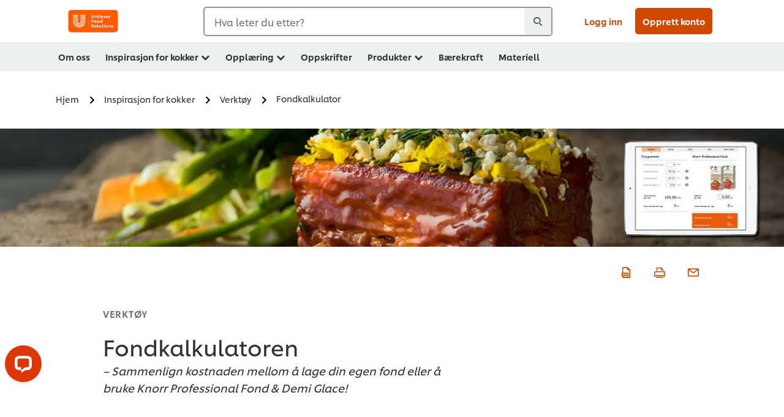

--- FILE ---
content_type: text/html;charset=utf-8
request_url: https://www.unileverfoodsolutions.no/inspirasjon/verktoy/fondkalkulator.html
body_size: 31782
content:
<!DOCTYPE html>


<!--[if IE]> <html class="no-js ie " dir="ltr" lang="no-NO"> <![endif]-->
<!--[if !IE]>--> <html class="no-js " dir="ltr" lang="no-NO"> <!--<![endif]-->

    
    

    
<head lang="no-NO" itemscope itemtype="http://schema.org/WebPage">


    <meta name="robots" content="all"/>
    <meta name="format-detection" content="telephone=no"/>
    
    


    <script defer="defer" type="text/javascript" src="https://rum.hlx.page/.rum/@adobe/helix-rum-js@%5E2/dist/rum-standalone.js" data-routing="env=prod,tier=publish,ams=Unilever NV"></script>
<link rel="preconnect" href="https://cdn.livechatinc.com/"/>
    <link rel="preconnect" href="https://www.google-analytics.com/"/>
    <link rel="preconnect" href="https://www.youtube.com/"/>
	<link rel="preconnect" href="https://connect.facebook.net/"/>
    <link rel="preconnect" href="https://assets.adobedtm.com/"/>
    <link rel="preconnect" href="https://static.hotjar.com/"/>
    <link rel="preconnect" href="https://script.hotjar.com/"/>
    <link rel="preconnect" href="https://www.google.com/"/>
    <link rel="preconnect" href="https://cdn.cookielaw.org/"/>

    
        <link rel="preconnect" href="https://www.hotjar.com/"/>
        <link rel="preconnect" href="https://tagmanager.google.com/"/>
        <link rel="preconnect" href="https://secure.livechatinc.com/"/>
        <link rel="preconnect" href="https://kritique.io/"/>
        <link rel="preconnect" href="https://sifu.unileversolutions.com/"/>
        <link rel="preconnect" href="https://www.ads.google.com/"/>
        <link rel="preconnect" href="https://dayintegrationintern.tt.omtrdc.net/"/>
        <link rel="preconnect" href="https://cdn.cookielaw.org/"/>
    

    
    
    

    

	
    

    
    
    

    

    
    
    
    
    
    



    
    

     
     
        <!-- OneTrust Cookies Consent Notice start for unileverfoodsolutions.no -->

<script type="text/javascript" src="https://cdn.cookielaw.org/consent/702a0730-1fb3-4784-8595-2293bd3de086/OtAutoBlock.js"></script>
<script src="https://cdn.cookielaw.org/scripttemplates/otSDKStub.js" data-document-language="true" type="text/javascript" charset="UTF-8" data-domain-script="702a0730-1fb3-4784-8595-2293bd3de086"></script>
<script type="text/javascript">
var scrollVal = 0;
function OptanonWrapper() {
    
	$(window).scroll(function(event) {
		scrollVal = $(window).scrollTop();
	});
	
	$('#onetrust-pc-btn-handler, #onetrust-accept-btn-handler, #accept-recommended-btn-handler, .onetrust-close-btn-handler').on('click', function(){
	
		document.body.style.overflow = 'hidden';
				document.querySelector('html').scrollTop = window.scrollY;
				document.body.style.overflow = null;
				window.scrollTo({
					top: scrollVal
				});
	});
    if (OneTrust.IsAlertBoxClosed() === false) {
        var banner = document.getElementById("onetrust-banner-sdk");
        banner.style = "display: block;";
    }
}


document.addEventListener('DOMContentLoaded', function() {
  // Your MutationObserver code here
  function setBannerRoleIfNeeded() {
    const banner = document.getElementById('onetrust-banner-sdk');
    if (
      banner &&
      !banner.hasAttribute('role') &&
      banner.classList.contains('otFlat') &&
      banner.classList.contains('bottom') &&
      banner.classList.contains('ot-wo-title') &&
      banner.classList.contains('ot-buttons-fw')
    ) {
      banner.setAttribute('role', 'dialog');
      return true;
    }
    return false;
  }

  if (!setBannerRoleIfNeeded()) {
    const observer = new MutationObserver(() => {
      if (setBannerRoleIfNeeded()) {
        observer.disconnect();
      }
    });
    observer.observe(document.body, { childList: true, subtree: true });
  }
});
</script>

<!-- OneTrust Cookies Consent Notice end for unileverfoodsolutions.no -->
    
    
    

    
    

    
        
    
    

    
    <meta http-equiv="X-UA-Compatible" content="IE=edge"/>
    <meta name="viewport" content="width=device-width, initial-scale=1"/>

    

    
    

    <link rel="canonical" href="https://www.unileverfoodsolutions.no/inspirasjon/verktoy/fondkalkulator.html"/>

    
	

    
    
    


    <meta name="description" content="Se hvor mye du sparer på å bruke Knorr Professional Fond og Demi Glace fremfor å lage din egen fond fra bunnen av!"/>

    
    
        <meta name="theme-color" content="#ff5a00"/>
    

    
    
    <link rel="preload" href="/dam/ufs-global/logos/2023/ufs-primary_logo.svg" as="image"/>
    
    

    <title>Fondkalkulator</title>

    
    

    
    
    
    
<link rel="stylesheet" href="/etc/clientlibs/ufs-aem/critical.min.4caaab9e7c79bbc6b9dbf4c977bb78a7.css" type="text/css">



    
    
<link rel="preload stylesheet" href="/etc/clientlibs/ufs-aem/all.min.b63b25ba649345e8528f67d47e6114d9.css" type="text/css" media="print" as="style" onload="this.media='all'">






     
    
        <link rel="stylesheet preload" href="https://www.unileverfoodsolutions.no/etc/designs/ufs-aem/static/fonts/css/shilling.css" as="style" type="text/css" crossorigin/>
        <link rel="preload" href="https://www.unileverfoodsolutions.no/etc/designs/ufs-aem/static/fonts/shilling/custom-font-regular.woff2" as="font" type="font/woff2" crossorigin/>
        <link rel="preload" href="https://www.unileverfoodsolutions.no/etc/designs/ufs-aem/static/fonts/shilling/custom-font-medium.woff2" as="font" type="font/woff2" crossorigin/>
        <link rel="preload" href="https://www.unileverfoodsolutions.no/etc/designs/ufs-aem/static/fonts/shilling/custom-font-bold.woff2" as="font" type="font/woff2" crossorigin/>
        <link rel="preload" href="https://www.unileverfoodsolutions.no/etc/designs/ufs-aem/static/fonts/shilling/Chefs-Hand-Regular.woff2" as="font" type="font/woff2" crossorigin/>
    

     
     <link rel="stylesheet preload" href="https://www.unileverfoodsolutions.no/etc/clientlibs/ufs-aem/app/icons/icon.css" as="style" type="text/css" crossorigin/>
    
    <link rel="preload" href="https://www.unileverfoodsolutions.no/etc/clientlibs/ufs-aem/app/icons/ufs-icons-20220531.woff2" as="font" type="font/woff2" crossorigin/>
    
    
    

    
    

    
    <meta property="og:title" content="Fondkalkulator"/>
    <meta property="og:type" content="website"/>
    <meta property="og:url" content="https://www.unileverfoodsolutions.no/inspirasjon/verktoy/fondkalkulator.html"/>
    
    <meta property="og:image" content="https://www.unileverfoodsolutions.no/dam/global-ufs/mcos/nordics/norway/themes/new-header_1260x1920/13--verktøy/NO_fondkalkulatorn_1260x190.jpg"/>
    
    
    <meta property="og:description" content="Se hvor mye du sparer på å bruke Knorr Professional Fond og Demi Glace fremfor å lage din egen fond fra bunnen av!"/>
    <meta property="og:site_name" content="Unilever Food Solutions"/>

    
    <meta name="mobile-web-app-capable" content="yes"/>
    <meta name="apple-mobile-web-app-capable" content="yes"/>
    <meta name="apple-mobile-web-app-status-bar-style" content="black"/>
    <meta name="apple-mobile-web-app-title" content="UFS"/>
    <meta name="apple-touch-fullscreen" content="yes"/>

     
     
		
        	<link rel="apple-touch-icon" sizes="120x120" href="/etc/designs/ufs-aem/static/icons/default/ios_icon_120x120.png"/>
        
        	<link rel="apple-touch-icon" sizes="180x180" href="/etc/designs/ufs-aem/static/icons/default/ios_icon_180x180.png"/>
        
        	<link rel="apple-touch-icon" sizes="152x152" href="/etc/designs/ufs-aem/static/icons/default/ios_icon_152x152.png"/>
        
        	<link rel="apple-touch-icon" sizes="167x167" href="/etc/designs/ufs-aem/static/icons/default/ios_icon_167x167.png"/>
        
    

    

    
        <link rel="manifest" href="/bin/pwaServlet?siteCode=ufs-no&locale=no" crossorigin="use-credentials"/>
    

    
    
		
        	<link rel="apple-touch-startup-image" href="/dam/global-ufs/mcos/belgium/splash/ipadpro-9-7-portrait.png" media="(device-width: 768px) and (device-height: 1024px) and (-webkit-device-pixel-ratio: 2) and (orientation: portrait)"/>
        
        	<link rel="apple-touch-startup-image" href="/dam/global-ufs/mcos/belgium/splash/iphonex-landscape.png" media="(device-width: 768px) and (device-height: 1024px) and (-webkit-device-pixel-ratio: 2) and (orientation: landscape)"/>
        
        	<link rel="apple-touch-startup-image" href="/dam/global-ufs/mcos/belgium/splash/iphonex-portrait.png" media="(device-width: 375px) and (device-height: 812px) and (-webkit-device-pixel-ratio: 3) and (orientation: portrait)"/>
        
        	<link rel="apple-touch-startup-image" href="/dam/global-ufs/mcos/belgium/splash/iphonex-landscape.png" media="(device-width: 375px) and (device-height: 812px) and (-webkit-device-pixel-ratio: 3) and (orientation: landscape)"/>
        
    


    

    
    
    
    
    <link href="/etc/designs/ufs-aem/static/icons/favicon.ico" rel="shortcut icon" type="image/x-icon"/>
    <link href="/etc/designs/ufs-aem/static/icons/ufs-icon-16x16.png" rel="icon" type="image/png"/>
    <link href="/etc/designs/ufs-aem/static/icons/default/ufs-icon-196x196.png" rel="icon" type="image/png" sizes="196x196"/>

    
    <meta name="application-name" content="Fondkalkulator"/>
    <meta name="msapplication-TileColor" content="#ff5a00"/>
    <meta name="msapplication-square70x70logo" content="/etc/designs/ufs-aem/static/icons/default/ufs-tile-small.png"/>
    <meta name="msapplication-square150x150logo" content="/etc/designs/ufs-aem/static/icons/default/ufs-tile-medium.png"/>
    <meta name="msapplication-wide310x150logo" content="/etc/designs/ufs-aem/static/icons/default/ufs-tile-wide.png"/>
    <meta name="msapplication-square310x310logo" content="/etc/designs/ufs-aem/static/icons/default/ufs-tile-large.png"/>

    
    
    <meta name="facebook-domain-verification" content="gj08r3ditvvkwzxzw9yclunfu78wq1"/>
    
    <meta name="google-site-verification" content="qnFRzl-WjAr6lEW8aLW3KSN8WyEjeNbcrkj-qBXkb0E"/>
    

  
	
    	
            
                
   <script>
        UFS_GLOBAL = {
            "locale" : "NO",
            "localeString" : "no\u002DNO",
            "countryCode" : "NO",
            "sifuDomain" : "https:\/\/sifu.unileversolutions.com",
            "usernameCookieName" : "ufs\u002Dusername",
            "newsletterPopupCookieName" : "ufs\u002Dnewsletter\u002Ddialog\u002Dshown",
            "pageViewsSessionStorageKey": "GlobalSessionPageViews",
            "tokenCookieName" : "ufs\u002Dtoken",
            "languageCookieName" : "ufs\u002Dlanguage",
            "channelCookieName" : "ufs\u002Dchannel",
            "channelSelectorOpenByDefault" : false,
            "userChannelCookieName" : "ufs\u002Duser\u002Dchannel",
            "channelSelectorEnabled" : false,
            "flashCookieName" : "ufs\u002Dflash",
            "flashCookieSsoName" : "ufs\u002Dflash\u002Dsso",
            "ufsReferrerCookieName" : "ufs\u002Dreferrer",
            "ufsCookieWallCookieName" : "ufs\u002Dcookie\u002Dwall",
            "isUfsCookieWallEnabled" : false,
            "baseUrl" : "https:\/\/www.unileverfoodsolutions.no",
            "isAuthor" : false,
            "isHome" : false,
            "loginRedirectMessage" : "Du er allerede registrert. Vennligst <a href=\x22\/modular\u002Dlogin\u002Dform\u002Dpage.html?redirectUrl=https%3A%2F%2Fwww.unileverfoodsolutions.no%2Finspirasjon%2Fverktoy%2Ffondkalkulator.html\x22> logg inn <\/a> for å fylle ut skjemaet.",
            "lastModified" : 1755161544000,
            "siteCode" : "ufs\u002Dno",
            "ufsCartCookieName" : "ufs\u002Dcart",
            "selectors" : "",
            "isDispatcherRequest" : true,
            "nodePath" : "\/content\/ufs\u002Dno\/no\/inspirasjon\/verktoy\/fondkalkulator\/jcr:content",
            "recipeIdCookieName" : "ufs\u002Drecipe\u002Did",
            "recipeNameCookieName" : "ufs\u002Drecipe\u002Dname",
            "productIdCookieName": "ufs\u002Dproduct\u002Did",
            "productNameCookieName": "ufs\u002Dproduct\u002Dname",
            "productCUPriceCookieName": "ufs\u002Dproduct\u002Dcu\u002Dprice",
            "productDUPriceCookieName": "ufs\u002Dproduct\u002Ddu\u002Dprice",
            "accessRestrictionCookieName" : "ufs\u002Daccess\u002Drestriction",
            "preferredPartnerValidationCookieName" : "ufs\u002Dpreferred\u002Dpartner\u002Dvalidation",
            "lastSubmittedFormPathCookieName" : "ufs\u002Dlast\u002Dsubmitted\u002Dform\u002Dpath",
            "marketoTrackingCookieName" : "_mkto_trk",
            "registrationPromotionCookie" : "ufs\u002Dregistration\u002Dpromotion",
            "checkSsl" : false,

            "UDM": {
                "globalbrand" : "Unilever Food Solution",
                "localbrand" : "Unilever Food Solution",
                "category" : "Foods",
                "channel" : "Brand Site",
                "country" : "NO",
                "sitetype" : "Non\u002DAvinash eCommerce",
                "uatUrl" : "wa\u002Duat.unileversolutions.com",
                "uatGid" : "1995cd4212acf6e72104d57ea6dc35e1",
                "uatGaa" : "UA\u002D106858141\u002D17",
                "url" : "wa\u002Dna.unileversolutions.com",
                "gid" : "89bf97597cd5e4429d7b7b1791e85af1",
                "gaa" : "UA\u002D57100440\u002D1,UA\u002D46516675\u002D5,UA\u002D46516675\u002D3,G\u002D2HB6ZTF6BT,G\u002DK257S23T0D",
                "dom" : ".unileverfoodsolutions.no",
                "setCustomDimension" : {
                    "dimension14" : "utilities",
                    "dimension15" : "information\u002Dpage",
                    "dimension16" : ""
                }
            },
            "currency": {
                "symbol": "€",
                "format": "{price}{currencySymbol}{currencyName}",
                "code": "NOK",
                "decimalSeparator": ",",
                "groupingSeparator": ".",
                "isDecimalPlacesDisabled": "false",
                "datePickerFormat": "dddd, DD.MM.YYYY",
                "multiCurrency": null,

            },
            "isLoyaltyEnabled" : false,
            "isWebshopEnabled" : false,
            "isFavoritesFrontendV2Enabled" : false,
            "enableAvailabilityFiltering" : false,
            "enableCountrySpecificFiltering" : false,
            "isUserTrackingEnabled" : true,
            "isRecommendationsEnabled": false,
            "isSiteWideApiEnabled": false,
            "isFavoriteListsDisabled": false,
            "tradePartnerConfig": {
                "isAutoSelectTradePartnerEnabled": false,
                "isTradePartnerChangeDialogEnabled": false
            },
            "isAssetEnabled" : false,
            "isNewsletterFormsEnabled" : true,
            "isMultiLang": false

        }

        dataLayer = [];
    </script>

    <script type="text/plain" class="optanon-category-C0004">
        UFS_GLOBAL.trackingCookieName = "ufs\u002Dtracking\u002Did";
        var trackingCookieName = "ufs\u002Dtracking\u002Did";
        var isUserTrackingEnabled = true;

        try {
            if(isUserTrackingEnabled) {
                if (document.cookie.indexOf(trackingCookieName) === -1) {
                    var userid = createUid();
                    document.cookie = trackingCookieName + "=" + userid + ";path=/;max-age=631138519";
                    window.UFS_GLOBAL.UDM.un = userid;
                } else {
                    var userid = getCookie(trackingCookieName);
                    window.UFS_GLOBAL.UDM.un = userid;
                }
                window.digitalData = window.digitalData || window.UFS_GLOBAL.digitalData;
                window.UDM = window.UDM || window.UFS_GLOBAL.UDM;
            }
        } catch (ignore) { }

        function createUid() {
            return createRandomVal() + createRandomVal() + '-' + createRandomVal() + '-' + createRandomVal() + '-' +
                createRandomVal() + '-' + createRandomVal() + createRandomVal() + createRandomVal();
        };
        function createRandomVal() {
            return Math.floor((1 + Math.random()) * 0x10000).toString(16).substring(1);
        };
        function getCookie(name) {
            var value = "; " + document.cookie;
            let parts = value.split("; " + name + "=");
            if (parts.length === 2) return parts.pop().split(';').shift();
        };
    </script>


                
    <script>
        UFS_GLOBAL.lang = {
            "general_FailMsg" : "An error occurred. Please try again in a few minutes.",
            "changePassword_OldNewPassSameMsg" : "ChangePassword_FE_OldNewPasswordSameMessage",
            "login_LogoutSuccessMsg" : "Login_Logout_SuccessMessage",
            "login_LogoutErrorMsg" : "Login_Logout_ErrorMessage",
            "login_ValidationEnterUsername" : "Login_Validation_EnterUsername",
            "login_ValidationEnterPassword" : "Login_Validation_EnterPassword",
            "login_WelcomeMsg" : "Login_Welcome_Message",
            "login_InvalidInfoMsg" : "Login_Validation_InvalidInfoMessage",
            "channelSelector_ValidationSelect" : "Please select a channel",
            "profile_invalidZipCode" : "Invalid postal code.",
            "profile_invalidPhoneNumber" : "Phone number format is invalid. e.g. 07412345678",
            "profile_invalidPasswordComplexity" : "Your password is not strong enough.             It should contain one of each :             upper case character (A \u002D Z),             lower case character (a \u002D z),             a numeric character (0\u002D9),             a special character (!@#$\x26*.:,;%)",
            "profile_invalidEmailAlreadyExists" : "Denne epostadressen er allerede registrert.",
            "profile_invalidMobilePhoneAlreadyExists" : "This Mobile Phone has already been registered."
        }
    </script>
   
    
    <script>
        function isMobile(){
    	var check = false;
            (function(a) {
                if (/(android|bb\d+|meego).+mobile|avantgo|bada\/|blackberry|blazer|compal|elaine|fennec|hiptop|iemobile|ip(hone|od)|iris|kindle|lge |maemo|midp|mmp|mobile.+firefox|netfront|opera m(ob|in)i|palm( os)?|phone|p(ixi|re)\/|plucker|pocket|psp|series(4|6)0|symbian|treo|up\.(browser|link)|vodafone|wap|windows ce|xda|xiino/i
                        .test(a)
                        || /1207|6310|6590|3gso|4thp|50[1-6]i|770s|802s|a wa|abac|ac(er|oo|s\-)|ai(ko|rn)|al(av|ca|co)|amoi|an(ex|ny|yw)|aptu|ar(ch|go)|as(te|us)|attw|au(di|\-m|r |s )|avan|be(ck|ll|nq)|bi(lb|rd)|bl(ac|az)|br(e|v)w|bumb|bw\-(n|u)|c55\/|capi|ccwa|cdm\-|cell|chtm|cldc|cmd\-|co(mp|nd)|craw|da(it|ll|ng)|dbte|dc\-s|devi|dica|dmob|do(c|p)o|ds(12|\-d)|el(49|ai)|em(l2|ul)|er(ic|k0)|esl8|ez([4-7]0|os|wa|ze)|fetc|fly(\-|_)|g1 u|g560|gene|gf\-5|g\-mo|go(\.w|od)|gr(ad|un)|haie|hcit|hd\-(m|p|t)|hei\-|hi(pt|ta)|hp( i|ip)|hs\-c|ht(c(\-| |_|a|g|p|s|t)|tp)|hu(aw|tc)|i\-(20|go|ma)|i230|iac( |\-|\/)|ibro|idea|ig01|ikom|im1k|inno|ipaq|iris|ja(t|v)a|jbro|jemu|jigs|kddi|keji|kgt( |\/)|klon|kpt |kwc\-|kyo(c|k)|le(no|xi)|lg( g|\/(k|l|u)|50|54|\-[a-w])|libw|lynx|m1\-w|m3ga|m50\/|ma(te|ui|xo)|mc(01|21|ca)|m\-cr|me(rc|ri)|mi(o8|oa|ts)|mmef|mo(01|02|bi|de|do|t(\-| |o|v)|zz)|mt(50|p1|v )|mwbp|mywa|n10[0-2]|n20[2-3]|n30(0|2)|n50(0|2|5)|n7(0(0|1)|10)|ne((c|m)\-|on|tf|wf|wg|wt)|nok(6|i)|nzph|o2im|op(ti|wv)|oran|owg1|p800|pan(a|d|t)|pdxg|pg(13|\-([1-8]|c))|phil|pire|pl(ay|uc)|pn\-2|po(ck|rt|se)|prox|psio|pt\-g|qa\-a|qc(07|12|21|32|60|\-[2-7]|i\-)|qtek|r380|r600|raks|rim9|ro(ve|zo)|s55\/|sa(ge|ma|mm|ms|ny|va)|sc(01|h\-|oo|p\-)|sdk\/|se(c(\-|0|1)|47|mc|nd|ri)|sgh\-|shar|sie(\-|m)|sk\-0|sl(45|id)|sm(al|ar|b3|it|t5)|so(ft|ny)|sp(01|h\-|v\-|v )|sy(01|mb)|t2(18|50)|t6(00|10|18)|ta(gt|lk)|tcl\-|tdg\-|tel(i|m)|tim\-|t\-mo|to(pl|sh)|ts(70|m\-|m3|m5)|tx\-9|up(\.b|g1|si)|utst|v400|v750|veri|vi(rg|te)|vk(40|5[0-3]|\-v)|vm40|voda|vulc|vx(52|53|60|61|70|80|81|83|85|98)|w3c(\-| )|webc|whit|wi(g |nc|nw)|wmlb|wonu|x700|yas\-|your|zeto|zte\-/i
                            .test(a.substr(0, 4))) {
                    check = true;
                }
            })(navigator.userAgent || navigator.vendor || window.opera);
            return check;
        }
        var channelVal;
        if (isMobile()) {
            channelVal = "Mobile Site";
        } else {
            channelVal = "Brand Site";
        }

        var digitalData = {};
        digitalData = {
            siteInfo : {
                channel : "Brand Site",
                sitetype : "Non\u002DAvinash eCommerce",
            },
            page : {
                pageInfo : {
                    destinationURL : "https:\/\/www.unileverfoodsolutions.no\/inspirasjon\/verktoy\/fondkalkulator.html",
                },
                category : {
                    pageType : "Article Details",
                }
            },
            video : [],
            campaign: [],
            product : [],
            privacy : {
                accessCategories : [ {
                    domains : []
                } ]
            },
            component : [],
            trackingInfo : {
                GID :  "89bf97597cd5e4429d7b7b1791e85af1",
                "un" : "",
                tool : [ {
                    ids : ""
                } ]
            },
            promotion : []
        }
        digitalData.siteInfo.channel = channelVal;
        digitalData.page.category.primaryCategory = channelVal;
        digitalData.trackingInfo = {};
        digitalData.trackingInfo.tool = [ {} ];
        digitalData.trackingInfo.tool[0] = {};
        digitalData.trackingInfo.tool[1] = {};
        digitalData.privacy = {}; //Optional
        digitalData.page.attributes = {};
        digitalData.privacy.accessCategories = [ {} ]; //Optional
        digitalData.privacy.accessCategories[0].domains = []; //Optional
        digitalData.event = [];
        digitalData.page.pageInfo.pageName = "fondkalkulator";
        digitalData.page.pageInfo.language = "no\u002DNO";

        var subCategory_1 = "Hjem";
        var subCategory_2 = "Inspirasjon for kokker";
        var subCategory_3 = "Verktøy";
        var articleNamePresent = "fondkalkulator";
        var errorPage = "Article Details";

        if(subCategory_1 != "no set"){
            if(errorPage === "Error Page") {
            digitalData.page.attributes.contentType ="404";
          }else {
          digitalData.page.category.subCategory1 = "Hjem";
          digitalData.page.attributes.contentType = "Hjem";
          }
        }

        if(subCategory_2 != "no set"){
          digitalData.page.category.subCategory2 = "Inspirasjon for kokker";
          if(errorPage === "Error Page" || digitalData.page.category.subCategory2 === "Error loading page") {
            digitalData.page.attributes.contentType ="404";
          }else {
            digitalData.page.attributes.contentType = "Inspirasjon for kokker";
          }
        }

        if(subCategory_3 != "no set"){
          digitalData.page.category.subCategory3 = "Verktøy";
          if(errorPage === "Error Page" || digitalData.page.category.subCategory3 === "Error loading page") {
            digitalData.page.attributes.contentType ="404";
          }else {
          digitalData.page.attributes.contentType = "Verktøy"; // To be set on each page change. Should contain 404 for error pages
          }
        }

        if(subCategory_3 != "no set"){
			digitalData.page.attributes.articleName = "fondkalkulator";
        }

        digitalData.page.attributes.brandCategory = "Foods";

        //AEMF-11544
        var selectedCountry = localStorage.getItem("selectedCountry");
        var searchParam = new URLSearchParams(window.location.search);
        if(selectedCountry != null || searchParam.has('specificCountry')) {
                if(searchParam.has('specificCountry') && typeof digitalData !== 'undefined') {
                    selectedCountry  = searchParam.get('specificCountry').replace(/\?.*/, '');
                    digitalData.page.attributes.country = selectedCountry;
                }else if(selectedCountry != null){
					digitalData.page.attributes.country = selectedCountry;
                }
        }else {
            digitalData.page.attributes.country = "NO";
        }

        digitalData.page.attributes.globalBrand = "Unilever Food Solution";
        digitalData.page.attributes.localBrand = "Unilever Food Solution";
        digitalData.page.attributes.loginStatus = "false";
        digitalData.trackingInfo.GID = "89bf97597cd5e4429d7b7b1791e85af1";
        digitalData.trackingInfo.tool[0].id = "UA\u002D57100440\u002D1,UA\u002D46516675\u002D5,UA\u002D46516675\u002D3,G\u002D2HB6ZTF6BT,G\u002DK257S23T0D";
        digitalData.trackingInfo.tool[1].id = "unilever\u002Dufs\u002Dno,unilever\u002Dglobal\u002Dallbrands";
        digitalData.siteInfo.internalDomain = "www.unileverfoodsolutions.no";
    </script>
    
   

            
        

        
        

        
            <script data-ot-ignore type="text/plain" class="optanon-category-C0004" src="/etc/designs/ufs-aem/static/scripts/launch/udm.1632993448609.js"></script>
            
            <script data-ot-ignore type="text/plain" class="optanon-category-C0004" src="/etc/designs/ufs-aem/static/scripts/launch/aaudm.js"></script>
            
            <script type="text/plain" class="optanon-category-C0004" src="https://assets.adobedtm.com/e6bd1902389a/16486a03150a/launch-d835eb37906c.min.js" async></script>
    

    
    

    
    

	
    

    
    
        
    

    

    <div itemscope itemtype="http://schema.org/Article">
    	<meta itemprop="name" content="Fondkalkulator"/>
    	<meta itemprop="description" content="Se hvor mye du sparer på å bruke Knorr Professional Fond og Demi Glace fremfor å lage din egen fond fra bunnen av!"/>
    	<meta itemprop="headline" content="Fondkalkulator"/>
    	<meta itemprop="dateModified" content="2025-08-14T08:52:24.152Z"/>
    	<meta itemprop="datePublished" content="2025-09-11T15:35:38.517Z"/>
    	<meta itemprop="image" content="https://www.unileverfoodsolutions.no/dam/global-ufs/mcos/nordics/norway/themes/new-header_1260x1920/13--verktøy/NO_fondkalkulatorn_1260x190.jpg"/>
        
        <meta itemprop="alternateName" content="Fondkalkulatoren"/>
        <meta itemprop="abstract" content="– Sammenlign kostnaden mellom å lage din egen fond eller å bruke Knorr Professional Fond &amp; Demi Glace!"/>
        <meta itemprop="articleSection" content="VERKTØY"/>
        <link itemprop="url" href="https://www.unileverfoodsolutions.no/inspirasjon/verktoy/fondkalkulator.html"/>
        <meta itemprop="audience" content="Professional chefs"/>
        
	</div>

    
    

    
    

<script>(window.BOOMR_mq=window.BOOMR_mq||[]).push(["addVar",{"rua.upush":"false","rua.cpush":"false","rua.upre":"false","rua.cpre":"false","rua.uprl":"false","rua.cprl":"false","rua.cprf":"false","rua.trans":"","rua.cook":"false","rua.ims":"false","rua.ufprl":"false","rua.cfprl":"false","rua.isuxp":"false","rua.texp":"norulematch","rua.ceh":"false","rua.ueh":"false","rua.ieh.st":"0"}]);</script>
                              <script>!function(e){var n="https://s.go-mpulse.net/boomerang/";if("False"=="True")e.BOOMR_config=e.BOOMR_config||{},e.BOOMR_config.PageParams=e.BOOMR_config.PageParams||{},e.BOOMR_config.PageParams.pci=!0,n="https://s2.go-mpulse.net/boomerang/";if(window.BOOMR_API_key="JKXTM-QUZJ8-PU5BR-94EYX-MVSLK",function(){function e(){if(!o){var e=document.createElement("script");e.id="boomr-scr-as",e.src=window.BOOMR.url,e.async=!0,i.parentNode.appendChild(e),o=!0}}function t(e){o=!0;var n,t,a,r,d=document,O=window;if(window.BOOMR.snippetMethod=e?"if":"i",t=function(e,n){var t=d.createElement("script");t.id=n||"boomr-if-as",t.src=window.BOOMR.url,BOOMR_lstart=(new Date).getTime(),e=e||d.body,e.appendChild(t)},!window.addEventListener&&window.attachEvent&&navigator.userAgent.match(/MSIE [67]\./))return window.BOOMR.snippetMethod="s",void t(i.parentNode,"boomr-async");a=document.createElement("IFRAME"),a.src="about:blank",a.title="",a.role="presentation",a.loading="eager",r=(a.frameElement||a).style,r.width=0,r.height=0,r.border=0,r.display="none",i.parentNode.appendChild(a);try{O=a.contentWindow,d=O.document.open()}catch(_){n=document.domain,a.src="javascript:var d=document.open();d.domain='"+n+"';void(0);",O=a.contentWindow,d=O.document.open()}if(n)d._boomrl=function(){this.domain=n,t()},d.write("<bo"+"dy onload='document._boomrl();'>");else if(O._boomrl=function(){t()},O.addEventListener)O.addEventListener("load",O._boomrl,!1);else if(O.attachEvent)O.attachEvent("onload",O._boomrl);d.close()}function a(e){window.BOOMR_onload=e&&e.timeStamp||(new Date).getTime()}if(!window.BOOMR||!window.BOOMR.version&&!window.BOOMR.snippetExecuted){window.BOOMR=window.BOOMR||{},window.BOOMR.snippetStart=(new Date).getTime(),window.BOOMR.snippetExecuted=!0,window.BOOMR.snippetVersion=12,window.BOOMR.url=n+"JKXTM-QUZJ8-PU5BR-94EYX-MVSLK";var i=document.currentScript||document.getElementsByTagName("script")[0],o=!1,r=document.createElement("link");if(r.relList&&"function"==typeof r.relList.supports&&r.relList.supports("preload")&&"as"in r)window.BOOMR.snippetMethod="p",r.href=window.BOOMR.url,r.rel="preload",r.as="script",r.addEventListener("load",e),r.addEventListener("error",function(){t(!0)}),setTimeout(function(){if(!o)t(!0)},3e3),BOOMR_lstart=(new Date).getTime(),i.parentNode.appendChild(r);else t(!1);if(window.addEventListener)window.addEventListener("load",a,!1);else if(window.attachEvent)window.attachEvent("onload",a)}}(),"".length>0)if(e&&"performance"in e&&e.performance&&"function"==typeof e.performance.setResourceTimingBufferSize)e.performance.setResourceTimingBufferSize();!function(){if(BOOMR=e.BOOMR||{},BOOMR.plugins=BOOMR.plugins||{},!BOOMR.plugins.AK){var n=""=="true"?1:0,t="",a="aoijzdaxeeo5o2lmflca-f-c56067899-clientnsv4-s.akamaihd.net",i="false"=="true"?2:1,o={"ak.v":"39","ak.cp":"761876","ak.ai":parseInt("361665",10),"ak.ol":"0","ak.cr":8,"ak.ipv":4,"ak.proto":"h2","ak.rid":"5061483f","ak.r":44332,"ak.a2":n,"ak.m":"dscx","ak.n":"essl","ak.bpcip":"3.144.156.0","ak.cport":53104,"ak.gh":"23.33.28.215","ak.quicv":"","ak.tlsv":"tls1.3","ak.0rtt":"","ak.0rtt.ed":"","ak.csrc":"-","ak.acc":"","ak.t":"1768696516","ak.ak":"hOBiQwZUYzCg5VSAfCLimQ==KXaiaS/1jpR1p3bwwz3qDdCEiirJ6K4s8fJQPiI7l/1PO93X90mJtCS4V9lnZ/ID9OBOm03mf1xZplbTM3cox7V5d86wBB/27QDtMkrU94rjpO9pkLl+/r3kqzgkhYP9flVmrA2+NS7NqG8eQNrRvpb1AKt7POfeMTFifu/XjGPUNntQl80odlGvGlTRK5+8feXTpld2t6PcPOaso4b2zmXl2X7mIj/FwiEzIXq5+xbjAMFa2x3ii6yPcMdVWp4f/zMpMchMejEa3HfyDeLix/UfrV1EmWfFkBES8imogd4BFzKyJPXfAYSYIhb4MH2lEC3JbaHdYLY2c431Z7dewolezxzTMpjpM84/VUVzZWalY2BjRAGaNKj7p1lBzCfhi4uQ44cwAWcEEqhjyiHuFFhkY9DxJyzByhDigfqptlI=","ak.pv":"313","ak.dpoabenc":"","ak.tf":i};if(""!==t)o["ak.ruds"]=t;var r={i:!1,av:function(n){var t="http.initiator";if(n&&(!n[t]||"spa_hard"===n[t]))o["ak.feo"]=void 0!==e.aFeoApplied?1:0,BOOMR.addVar(o)},rv:function(){var e=["ak.bpcip","ak.cport","ak.cr","ak.csrc","ak.gh","ak.ipv","ak.m","ak.n","ak.ol","ak.proto","ak.quicv","ak.tlsv","ak.0rtt","ak.0rtt.ed","ak.r","ak.acc","ak.t","ak.tf"];BOOMR.removeVar(e)}};BOOMR.plugins.AK={akVars:o,akDNSPreFetchDomain:a,init:function(){if(!r.i){var e=BOOMR.subscribe;e("before_beacon",r.av,null,null),e("onbeacon",r.rv,null,null),r.i=!0}return this},is_complete:function(){return!0}}}}()}(window);</script></head>

    <body class="theme-article-page ltr  ">

    
    
    

    

    
        
    <div class="main-header-pusher "></div>
    <div class="camerascan-popup js-camerascan-popup hidden">
        <div class="camerascan-content">
            <div class="camerascan-content__back-button js-close-camerascan"><span>Steng</span></div>
            <div class="camerascan-content__header">Skann en UFS-strekkode</div>
            <div class="camerascan-content__sub-header">Skann strekkoden på emballasjen </div>
        </div>
        <div class="eanerror-popup js-eanerror-popup hidden">
            <div class="eanerror-popup__head">Ugyldig kode</div>
            <div class="eanerror-popup__subhead">Skann en gyldig kode</div>
            <div class="eanerror-popup__scanagain js-scanagain">Skann på nytt</div>
        </div>
        <section id="container" class="container">
            <div class="camera-crop-top"></div>
            <div id="interactive" class="viewport camera-viewport"></div>
            <div class="camera-crop-bottom"></div>
        </section>
    </div>
    
    <header class="main-header-v5 js-main-header js-main-header-v3 ">
        
        
        
        
        
        <div class="header-main-nav hide-print js-header-main">
            <div class="header-main-nav__wrapper js-hide-mob-nav">
                <div class="header-main-nav__navigation-handle-wrapper js-handle-mobile-nav">
                    <div class="header-main-nav__navigation-handle js-navigation-handle">
                        <span class="icn-hamburger-menu"></span>
                        <span class="text">Menu</span>
                        
                    </div>
                </div>
                <div class="header-main-nav__logo js-header-main-nav-logo">
                    <a href="/" title="Unilever Food Solutions » Home">
                        <img class="img ufs-logo_svg " title="Unilever Food Solutions » Home" alt="Unilever Food Solutions » Home" src="/dam/ufs-global/logos/2023/ufs-primary_logo.svg" height="55" width="116"/>

                    </a>
                </div>
                

                

                <div class="header-main-nav__search-container hide-mobile">
                    <div class="header-main-nav__search-wrapper main-nav-search__mobile js-main-nav-search-container">
                        
    <form class="js-search-form" action="/sokeresultater.html" method="get" novalidate>
        <div class="search-suggestion-container">
        <div class="form-element has-addon" id="js-main-nav-search-container-element">
            <div class="form-element-addon js-search-icon js-search-icn">
                <span class="icn-search-n js-addon"></span>
                <span class="loader hidden js-loader"></span>
            </div>

            <label for="search-global-desktop" class="search-global js-search-lbl" aria-hidden="false">
                Hva leter du etter?
            </label>

            <input type="text" id="search-global-desktop" name="q" class="search-global js-search-global js-input-text js-global-search-aa" onfocus="this.placeholder = ''" data-at="section-search" data-event-name="Start Search"/>
            <div class="js-lightbox__overlay_search_nav"></div>
                                <div class="header-main-nav__search-x js-main-nav-close-search cross-icn js-cross-icn">
                        <span class="icn-close"></span>
                    </div>
        </div>

        <div class="suggestions popular_search js-popular_search hidden" id="js-popular_search">
            <h4></h4>
			
        </div>

        <div class="suggestions hidden js-suggestions js-overlay-searchnav">

                <div class="scroller">
                <div data-suggestion-product-count="3" data-suggestion-recipe-count="3" data-suggestion-academy-count="3" data-suggestion-other-count="3" data-suggestion-enabled-config="1" data-suggestion-keyword-count="4" data-ajax-load-url="/bin/searchServlet" data-node-path="/content/ufs-no/no/inspirasjon/verktoy/fondkalkulator/jcr:content" data-all-label="alle" data-product-label="produkter" data-recipe-label="oppskrifter" data-academy-label="Academy" data-other-label="andre" class="js-suggestion-search">

			<div class="facets_container js-suggestions-list">
                    <div class="suggestions-row hidden">
                        <ul class="suggestions-list js-suggestion-search-suggestions">
                        </ul>
                    </div>
                    <div class="suggestions-row hidden hide-mobile js-suggestions-product js-suggestions-produkter">
					<div class="facet-obj">
						<span class="h4">produkter</span>
						<span class="see-all-details h4 js-category-details-aa" data-link="/content/ufs-no/no/sokeresultater.html?q={query_encoded}&pageType=product" data-event-target-url="/content/ufs-no/no/sokeresultater.html?q={query_encoded}&pageType=product" data-event-category="Other" data-event-type="G-Search Product" data-event-name="See products">
					<a class="see-data-label" href="/sokeresultater.html?q={query_encoded}&pageType=product" data-event-target-url="/content/ufs-no/no/sokeresultater.html?q={query_encoded}&pageType=product" data-event-category="Other" data-event-type="G-Search Product" data-event-name="See products">See<span class="js-facet_count_Product suggestion-content-val"></span>products</a></span>
					</div>
                        <div class="loader hidden js-suggestion-search-loading-spinner"></div>
                        <ul class="js-suggestion-search-results item-list__rows clearfix">
                        </ul>
                    </div>

                    <div class="suggestions-row hidden hide-mobile js-suggestions-oppskrifter">
					<div class="facet-obj">
						<span class="h4">oppskrifter</span>
						<span class="see-all-details h4 js-category-details-aa" data-link="/content/ufs-no/no/sokeresultater.html?q={query_encoded}&pageType=recipe" data-event-target-url="/content/ufs-no/no/sokeresultater.html?q={query_encoded}&pageType=recipe" data-event-category="Other" data-event-type="G-Search Recipe" data-event-name="See recipes">
					<a class="see-data-label" href="/sokeresultater.html?q={query_encoded}&pageType=recipe" data-event-target-url="/content/ufs-no/no/sokeresultater.html?q={query_encoded}&pageType=recipe" data-event-category="Other" data-event-type="G-Search Recipe" data-event-name="See recipes">See<span class="js-facet_count_Recipes suggestion-content-val"></span>recipes</a></span>
				    </div>
                        <div class="loader hidden js-suggestion-search-loading-spinner"></div>
                        <ul class="js-suggestion-search-results item-list__rows clearfix">
                        </ul>
                    </div>
                    <div class="suggestions-row hidden hide-mobile js-suggestions-Academy">
					<div class="facet-obj">
						<span class="h4">Academy</span>
						<span class="see-all-details h4 js-category-details-aa" data-link="/content/ufs-no/no/sokeresultater.html?q={query_encoded}&pageType=academy" data-event-target-url="/content/ufs-no/no/sokeresultater.html?q={query_encoded}&pageType=academy" data-event-category="Other" data-event-type="G-Search Academy" data-event-name="See academy">
					<a class="see-data-label" href="/sokeresultater.html?q={query_encoded}&pageType=academy" data-event-target-url="/content/ufs-no/no/sokeresultater.html?q={query_encoded}&pageType=academy" data-event-category="Other" data-event-type="G-Search Academy" data-event-name="See academy">See<span class="js-facet_count_Academy suggestion-content-val"></span>academy</a></span>
					</div>
                        <div class="loader hidden js-suggestion-search-loading-spinner"></div>
                        <ul class="js-suggestion-search-results item-list__rows clearfix">
                        </ul>
                    </div>
                    <div class="suggestions-row hidden hide-mobile js-suggestions-andre">
					<div class="facet-obj">
						<span class="h4">andre</span>
						<span class="see-all-details h4 js-category-details-aa" data-link="/content/ufs-no/no/sokeresultater.html?q={query_encoded}&pageType=other" data-event-target-url="/content/ufs-no/no/sokeresultater.html?q={query_encoded}&pageType=other" data-event-category="Other" data-event-type="G-Search Other" data-event-name="See other">
					<a class="see-data-label" href="/sokeresultater.html?q={query_encoded}&pageType=other" data-event-target-url="/content/ufs-no/no/sokeresultater.html?q={query_encoded}&pageType=other" data-event-category="Other" data-event-type="G-Search Other" data-event-name="See other">See<span class="js-facet_count_Other suggestion-content-val"></span>other</a></span>
                    </div>
                        <div class="loader hidden js-suggestion-search-loading-spinner"></div>
                        <ul class="js-suggestion-search-results item-list__rows clearfix">
                        </ul>
                    </div>
                    </div>
                    <script type="text/template" data-template="ajaxSearchItem">
                        <li class="clearfix">
                            <figure class="item-list__image">
                                <a href="{{pageUrl}}" title="{{pageTitleEncoded}}" class="js-category-suggestion-aa"
							    data-event-target-url="{{pageUrl}}"
					            data-event-category="Other"
					            data-event-type="G-Search Suggestion"
					            data-event-name="{{pageTitleEncoded}}">
                                    <img src="{{previewImage}}" alt="{{pageTitleEncoded}}">
                                </a>
                            </figure>

                            <div class="item-list__body">
                                <p>
                                    <a href="{{pageUrl}}" title="{{pageTitleEncoded}}" class="js-category-suggestion-aa"
									data-event-target-url="{{pageUrl}}"
					                data-event-category="Other"
					                data-event-type="G-Search Suggestion"
					                data-event-name="{{pageTitle}}">
                                        <span class="item-list__title">{{pageTitle}}</span>
                                        <span class="item-list__body">{{description}}</span>
                                    </a>
                                </p>
                            </div>
                        </li>
                    </script>

					<div class="suggestions-row search-all-btn">
						<div style="text-align:center;" class="js-search-all-label-place-holder item-list__footer">
                            <a href="javascript:;" class="btn orange js-search-all hidden js-category-details-aa" data-link="/sokeresultater.html?q=" data-event-target-url="/content/ufs-no/no/sokeresultater.html?q=" data-event-category="Other" data-event-type="G-Search All" data-event-name="Show All Results">
                                    <span class="js-found show-result-found-m"></span>
                                     results for
                                     <span class="js-searchWord"></span>
							</a>
						</div>
					</div>

                </div>
                <input type="hidden" name="ptp" class="js-search-ptp"/>
                <input type="hidden" name="tp" class="js-search-tp"/>
                </div>
            </div>
            </div>
    </form>

                    </div>
                    <!-- <div class="header-main-nav__search-x js-main-nav-close-search cross-icn js-cross-icn">
                        <span class="icn-close"></span>
                    </div> -->
                </div>
                <div class="header-main-nav__secondary clearfix js-secondary-nav">
				<!--	<div class="nav-login-signup">
						<ul class="header-main-nav__first-meta-items">
							<li>
							   <a href="/content/ufs-eg/en/register-profile.html" title="Login" class="sel-register orange js-register " data-href="#" data-at="header-register-button">Login</a>
							</li>
							<li class="header-sign-up-but">
							   <a href="/content/ufs-eg/en/register-profile.html" title="Sign up" class="sel-register btn orange js-register " data-href="#" data-at="header-register-button">Sign up</a>
							</li>
						</ul>
					</div> -->
                    <div class="header-main-nav__meta-items">
                        
                        <ul class="header-main-nav__first-meta-items  df">

                          <!--  /* favourites */ -->
                            
	
    
    <script>
        var parentEle = document.querySelectorAll(".js-fav-anchor"); 
        parentEle.forEach((ele)=>{
            ele.querySelector('.icn-heart-o')?.addEventListener("click", function (event) {
            analyticApi.tracking.onClikFavoritesNav() 
        })
        })
    </script>

                             <!--  /* favourite Recipes */ -->
                            
	
    <li class="favorites-anchor favorite-mobile js-favorite-mobile js-fav-anchor js-nav-loggedin dfc favorite-icon">
        <a href="/recipe-book.html" title="Oppskriftshefte" class="dfch">
            <span class="icn-heart-o">
                
            </span>
        </a>
        <span class="f-12 hide-mobile  "></span>
    </li>

                            
                            <li class="expandable js-expandable header-main-nav__login from-right js-nav-loggedout sel-login-navigation hide-mobile">
                            <a class="js-expandable-navigation-item nav-font clr-orange" href="javascript:;" title="My account">Logg inn</a>
                                <!--<span class="channel-unknown-badge hidden js-channel-badge"
                                    data-sly-test="false"></span> -->
                                <div class="header-main-nav__account-foldout-wrapper">
                                    <ul class="js-handle-promotion header-main-nav__account-foldout">
                                        <li class="account">
                                            



    
        

    <div class="js-loginv2-component js-form-component js-type-inline">
        
        

        <form action="#" class="  js-form default-form login-form_inline margin-bottom-10" method="post" data-node-path="/content/ufs-no/no/modular-login-form-page/jcr:content/parsys/loginv2_copy" data-ajax-action="loginv2" data-ajax-url="/bin/loginServlet" data-confirmation-url="https://www.unileverfoodsolutions.no/opprett-profil/registrering-fullfort.html" data-active-validation="false" data-use-new-form="true" data-facebook-api-information="{&#34;apiVersion&#34;:&#34;v2.8&#34;,&#34;sdkUrl&#34;:&#34;https://connect.facebook.net/no_NO/sdk.js&#34;,&#34;appId&#34;:&#34;782261706111365&#34;,&#34;facebookLoginEnabled&#34;:false}" data-at="header-login-form">

            

            
                <fieldset>
                    
                        
                        <div class="form-element-row">
                            
                            
    <input type="text" name="oldEmail" class="hidden"/>
    
    <div class="form-element">
        <label for="email" aria-hidden="true">
            Epostadresse <span>*</span>
        </label>

        <input id="email" name="email" type="email" class="js-input-text " required aria-label="Epostadresse" autocomplete="username" maxlength="256" data-validation-method="NONE" data-validation-msg="Vennligst skriv inn en gyldig epostadresse, f.eks. johndoe@example.com" data-msg-required="Vennligst oppgi epostadresse" data-msg-email="Vennligst oppgi epostadresse" data-at="email" data-onfocusout="promptLogin"/>

        

        
    </div>


                        </div>
                        
                        
                        
                        
                    
                        
                        
                        
                        
                        
                        
                    
                        
                        
                        
                        
                        <div class="form-element-row">
                            
                            
    
    <div class="form-element has-addon">
        <label for="password" aria-hidden="true">
            Passord <span>*</span>
        </label>

        <input id="password" name="password" type="password" class="js-input-text " required aria-label="Passord" autocomplete="current-password" maxlength="256" data-validation-method="PASSWORD_COMPLEXITY" data-validation-msg="Ditt passord er ikke sterkt nok. Det skal være minst 8 tegn langt og inneholde minst tre av følgende typer tegn: En stor bokstav (A - Z), en liten bokstav (a - z), et talltegn (0-9), et spesialtegn (! @ # $ &amp; *.:,;%)" data-msg-required="Vennligst skriv inn passordet ditt." data-at="password"/>

        

        <div class="form-element-addon">
            <span class="icn-unmask js-unmask-password"></span>
        </div>
    </div>


                        </div>
                        
                    
                </fieldset>
            

            <div class="clearfix">
                <input type="text" class="js-automatic-submission-prevention automatic-submission-prevention"/>
                <input type="hidden" name="countryCode" value="NO"/>
                <input type="hidden" name="site" value="ufs-no"/>
                <input type="hidden" name="successRedirect" value="https://www.unileverfoodsolutions.no/inspirasjon/verktoy/fondkalkulator.html"/>
                <input type="hidden" name="failRedirect" value="https://www.unileverfoodsolutions.no/modular-login-form-page.html?fail=1&amp;redirectUrl=https%3A%2F%2Fwww.unileverfoodsolutions.no%2Finspirasjon%2Fverktoy%2Ffondkalkulator.html" rel="nofollow"/>
                <input type="hidden" name="fbFailRedirect" value="https://www.unileverfoodsolutions.no//www.unileverfoodsolutions.no/modular-email-signup-form.html"/>

                <div class="col-span-12">
                    <button type="submit" name="submitButton" class="button orange js-loginv2-submit js-form-submit" data-at="header-login-submit-button">
                        Login
                    </button>
                </div>

                <div class="col-span-12 text-centered">
                    <a href="/sok-tilbakestille-passord.html" title="Glemt passordet ditt?" class="sel-reset-password reset-password" data-at="header-login-forgot password">
                        Glemt passordet ditt?
                    </a>
                </div>

                <div class="lightbox__overlay lightbox-login hide-print js-lightbox-login hidden">
                    <div class="lightbox__window">
                        <h3 class="black">Logger inn</h3>
                        <p>Vennligst vent…</p>
                    </div>
                </div>
            </div>
        </form>
    </div>


    







                                        </li>
                                        <!--<li class="header-main-nav__new-account">
                                            <a href="/content/ufs-no/no/modular-email-signup-form.html"
                                                title="Opprett konto"
                                                class="sel-register btn orange js-register "
                                                data-href="#"
                                                data-at="header-register-button">
                                                Opprett konto
                                            </a>
                                        </li> -->
                                        
                                        

                                        <li class="header-main-nav__foldout-list-items js-nav-contact-us">
                                            <a href="/kontakt.html">Kontakt</a>
                                        </li>
										
                                    </ul>
                                </div>
                            </li>
							<li class="header-sign-up-but js-nav-loggedout hide-mobile ">
							   <a href="/modular-email-signup-form.html" title="Opprett konto" class="sel-register btn orange js-register " data-href="#" data-at="header-register-button">Opprett konto</a>
							</li>
                            
                            <li class="expandable js-expandable header-main-nav__loggedin from-right js-nav-loggedin sel-profile-navigation hidden hide-mobile dfcc profile-icon">
                                <a class="js-expandable-navigation-item icn-account dfch profile-icon" href="javascript:;" title="Logg inn"></a>
                                
                                <div class="header-main-nav__account-foldout-wrapper">
                                    <ul class="header-main-nav__account-foldout">
                                        <li class="header-main-nav__foldout-list-items">
                                            <a href="/profil.html" class="sel-profile" rel="nofollow">My account</a>
                                        </li>
                                        


                                        

                                        <li class="header-main-nav__foldout-list-items js-nav-contact-us">
                                            <a href="/kontakt.html">Kontakt</a>
                                        </li>


                                        <li class="header-main-nav__foldout-list-items">
                                            <a href="/" class="js-logout sel-logout">Log ut</a>
                                        </li>
										
                                    </ul>
                                </div>
                                <span class="f-12 hide-mobile"></span>
                            </li>
                            
						</ul>
                        <ul class="header-main-nav__last-meta-items show-mobile">
                        
	
    
    <script>
        var parentEle = document.querySelectorAll(".js-fav-anchor"); 
        parentEle.forEach((ele)=>{
            ele.querySelector('.icn-heart-o')?.addEventListener("click", function (event) {
            analyticApi.tracking.onClikFavoritesNav() 
        })
        })
    </script>

                        </ul>
                        <ul rel="nofollow" class="header-main-nav__last-meta-items show-mobile login-mobile js-nav-loggedout">
                            <li class="login-account js-login-account">
                                    <a class="icn-account-n" href="/modular-login-form-page.html?profile" rel="nofollow" title="Logg inn"></a>
                            </li>
                        </ul>
                        <ul class="header-main-nav__last-meta-items show-mobile hidden js-nav-loggedin">
                            <li class="login-account js-login-account">
                                <a class="icn-account-n js-profile-view" href="#" title="My account"></a>
                            </li>
                        </ul>
                        <ul class="header-main-nav__last-meta-items dfc cart-icon">
                            
                            <li>
                                <span class="f-12 cart-text hide-mobile"></span>
                            </li>
                        </ul>
                    </div>

					
                    
                </div>
            </div>
            <div id="js-pwa-search" class="header-main-nav__search-container hide-desktop searchpwa js-show-search hide-above-tablet">
                <div class="search-back">
                    <span class="icn-angle-left search-back-icn js-search-back"></span>
                </div>
                
    <form class="js-search-form" action="/sokeresultater.html" method="get" novalidate>

        <div class="form-element has-addon js-search-resize">
            <label for="search-global-desktop-n" class="search-global js-search-lbl" aria-hidden="false">
                Hva leter du etter?
            </label>
            <input type="text" id="search-global-desktop-n" name="q" class="search-global js-search-global js-input-text js-global-search-aa" onfocus="this.placeholder = ''" data-at="section-search" data-event-name="Start Search"/>
            <div class="search-icon-container">
                <span class="icn-search-n"></span>
            </div>
            <div class="camera-icon-container js-scan-icon js-scan-seach-hide">
                <span class="icon icon-scan">
            </span>
            </div>
        </div>

                <div class="suggestions hidden js-suggestions js-hide-height">
                <div class="header-main-nav__barcoad-container hide-desktop js-scan-icon js-barcode">
                    <span class="icon icon-scan"></span>
                    <span class="scan-text">Skann en produktstrekkode</span>
                </div>
                <div class="scroller">

                <div data-suggestion-product-count="3" data-suggestion-recipe-count="3" data-suggestion-academy-count="3" data-suggestion-other-count="3" data-suggestion-enabled-config="1" data-suggestion-keyword-count="4" data-ajax-load-url="/bin/searchServlet" data-node-path="/content/ufs-no/no/inspirasjon/verktoy/fondkalkulator/jcr:content" data-all-label="alle" data-product-label="produkter" data-recipe-label="oppskrifter" data-academy-label="Academy" data-other-label="andre" class="js-suggestion-search">
					<div class="facets_container js-suggestions-list">
                    <div class="suggestions-row suggestions-row-pwa show-mobile hidden">
                        <ul class="suggestions-list js-suggestion-search-suggestions">
                        </ul>
                    </div>

                    <div class="suggestions-row hidden show-mobile js-suggestions-produkter">
					<div class="facet-obj">
						<span class="h4">produkter</span>
						<span class="see-all-details h4 js-category-details-aa" data-link="/content/ufs-no/no/sokeresultater.html?q={query_encoded}&pageType=product" data-event-target-url="/content/ufs-no/no/sokeresultater.html?q={query_encoded}&pageType=product" data-event-category="Other" data-event-type="G-Search Product" data-event-name="See products">
					<a href="/sokeresultater.html?q={query_encoded}&pageType=product" data-event-target-url="/content/ufs-no/no/sokeresultater.html?q={query_encoded}&pageType=product" data-event-category="Other" data-event-type="G-Search Product" data-event-name="See products">See<span class="js-facet_count-mob_Product suggestion-content-val"></span>products</a></span>
					</div>
                        <div class="loader hidden js-suggestion-search-loading-spinner"></div>
                        <ul class="js-suggestion-search-results item-list__rows clearfix">
                        </ul>
                    </div>

                    <div class="suggestions-row hidden show-mobile js-suggestions-oppskrifter">
					<div class="facet-obj">
						<span class="h4">oppskrifter</span>
						<span class="see-all-details h4 js-category-details-aa" data-link="/content/ufs-no/no/sokeresultater.html?q={query_encoded}&pageType=recipe" data-event-target-url="/content/ufs-no/no/sokeresultater.html?q={query_encoded}&pageType=recipe" data-event-category="Other" data-event-type="G-Search Recipe" data-event-name="See recipes">
					<a href="/sokeresultater.html?q={query_encoded}&pageType=recipe" data-event-target-url="/content/ufs-no/no/sokeresultater.html?q={query_encoded}&pageType=recipe" data-event-category="Other" data-event-type="G-Search Recipe" data-event-name="See recipes">See<span class="js-facet_count-mob_Recipes suggestion-content-val"></span>recipes</a></span>
					</div>
                        <div class="loader hidden js-suggestion-search-loading-spinner"></div>
                        <ul class="js-suggestion-search-results item-list__rows clearfix">
                        </ul>
                    </div>
                    <div class="suggestions-row hidden show-mobile js-suggestions-Academy">
					<div class="facet-obj">
						<span class="h4">Academy</span>
						<span class="see-all-details h4 js-category-details-aa" data-link="/content/ufs-no/no/sokeresultater.html?q={query_encoded}&pageType=academy" data-event-target-url="/content/ufs-no/no/sokeresultater.html?q={query_encoded}&pageType=academy" data-event-category="Other" data-event-type="G-Search Academy" data-event-name="See See">
					<a class="see-data-label" href="/sokeresultater.html?q={query_encoded}&pageType=academy" data-event-target-url="/content/ufs-no/no/sokeresultater.html?q={query_encoded}&pageType=academy" data-event-category="Other" data-event-type="G-Search Academy" data-event-name="See See">See<span class="js-facet_count-mob_Academy suggestion-content-val"></span>academy</a></span>
					</div>
                        <div class="loader hidden js-suggestion-search-loading-spinner"></div>
                        <ul class="js-suggestion-search-results item-list__rows clearfix">
                        </ul>
                    </div>
                    <div class="suggestions-row hidden show-mobile js-suggestions-andre">
					<div class="facet-obj">
						<span class="h4">andre</span>
						<span class="see-all-details h4 js-category-details-aa" data-link="/content/ufs-no/no/sokeresultater.html?q={query_encoded}&pageType=other" data-event-target-url="/content/ufs-no/no/sokeresultater.html?q={query_encoded}&pageType=other" data-event-category="Other" data-event-type="G-Search Other" data-event-name="See other">
					<a href="/sokeresultater.html?q={query_encoded}&pageType=other" data-event-target-url="/content/ufs-no/no/sokeresultater.html?q={query_encoded}&pageType=other" data-event-category="Other" data-event-type="G-Search Other" data-event-name="See other">See<span class="js-facet_count-mob_Other suggestion-content-val"></span>other</a></span>
					</div>
                        <div class="loader hidden js-suggestion-search-loading-spinner"></div>
                        <ul class="js-suggestion-search-results item-list__rows clearfix">
                        </ul>
                    </div>
                    </div>
                    <script type="text/template" data-template="ajaxSearchItem">
                        <li class="clearfix">
                            <figure class="item-list__image">
                                <a href="{{pageUrl}}" title="{{pageTitleEncoded}}" class="js-category-suggestion-aa"
								data-event-target-url="{{pageUrl}}"
					            data-event-category="Other"
					            data-event-type="G-Search Suggestion"
					            data-event-name="{{pageTitleEncoded}}">
                                   <img src="{{previewImage}}" alt="{{pageTitleEncoded}}">
                                </a>
                            </figure>

                            <div class="item-list__body">
                                <p>
                                    <a href="{{pageUrl}}" title="{{pageTitleEncoded}}" class="js-category-suggestion-aa"
									data-event-target-url="{{pageUrl}}"
					                data-event-category="Other"
					                data-event-type="G-Search Suggestion"
					                data-event-name="{{pageTitle}}">
                                        <span class="item-list__title">{{pageTitle}}</span>
                                        <span class="item-list__body">{{description}}</span>
                                    </a>
                                </p>
                            </div>
                        </li>
                    </script>
                    <div class="suggestions-row js-hide-suggestion search-all-btn">
                        <div class="text-centered js-search-all-label-place-holder item-list__footer">
                            <a href="javascript:;" class="btn orange js-search-all js-all-count-mob hidden js-category-details-aa" data-link="/sokeresultater.html?q=" data-event-target-url="/content/ufs-no/no/sokeresultater.html?q=" data-event-category="Other" data-event-type="G-Search All" data-event-name="Show All Results">
                            <span class="js-found-mob show-result-found-m"></span>
                            results for
                            <span class="js-searchWord-mob"></span>
                            </a>
                        </div>
                    </div>
                </div>

                <input type="hidden" name="ptp" class="js-search-ptp"/>
                <input type="hidden" name="tp" class="js-search-tp"/>
            </div>
            </div>
            <div class="header-main-nav__search-x js-main-nav-close-search cross-icn js-cross-icn js-cross-icon">
                <span class="icn-close"></span>
            </div>
    </form>

                <div class="suggestions popular_search js-popular_search hidden" id="js-popular_search">
                    <h4></h4>
                    
                </div>
            </div>
        </div>
        
        <div class="main-header-wrapper">
		<div class="main-header-content">
		   <div class="main-header-menu-content">

		           <nav class="header-main-nav__nav js-header-main-nav">
                    <div class="header-main-nav__secondary-mob-wrapper hide-desktop js-hide-pwa-non-login hidden">
                        <ul class="header-main-nav__secondary-mob">
                            <li class="expandable b-bottom">
                                    <div class="layout-wrapper">
                                        <ul class="js-nav-loggedout">
                                            <li>
                                                <a href="/modular-email-signup-form.html">Opprett konto</a>
                                            </li>
                                            <li>
                                                <a href="/modular-login-form-page.html" rel="nofollow">Logg inn</a>
                                            </li>
                                            
                                            <!--Language-->
                                                

                                                
                                                <li>
                                                    <a href="/kontakt.html">Kontakt</a>
                                                </li>
                                        </ul>
                                        <ul>
                                            <li class="js-nav-loggedin hidden">
                                                <a>
                                                <span class="loyalty-points js-loyalty-points">
                                                    <span class="loyalty-points__amount js-loyalty-balance"></span>
                                                    <span class="loyalty-points__label"></span>
                                                </span>
                                                </a>
                                           </li>
                                            <li>
                                                <a href="/profil.html" rel="nofollow">My account</a>
                                                <ul class="main-navigation_foldout">
                                                    <div class="layout-wrapper">
                                                        <ul class="checklist">
                                                            <li>
                                                                <a href="/profil/rediger-profil.html" rel="nofollow">
                                                                    
                                                                </a>
                                                            </li>
                                                            
                                                            
                                                            
                                                            <li>
                                                                <a>
                                                                    
                                                                </a>
                                                            </li>
                                                            <li><a href="/" class="js-logout sel-logout">Log ut</a>
                                                            </li>
                                                        </ul>
                                                    </div>
                                                    </ul>
                                            </li>
                                            
                                            <li>
                                                <a></a>
                                           </li>
                                           <li>
                                                <a href="/kontakt.html">Kontakt</a>
                                            </li>
                                            <li>
												<a href="/" class="js-logout sel-logout">Log ut</a>
                                            </li>
											
											

                                        </ul>
                                    </div>
                            </li>
                            
                        </ul>
                    </div>
                    <div class="header-main-nav__main-navigation-wrapper">
                        <ul class="header-main-nav__main-navigation clearfix js-get-menu">
                            <li class="  ">
                                <a class=" " href="/omoss.html" title="Om oss" data-event-category="Other" data-event-type="Menu Click" data-event-name="Om oss - /omoss.html">Om oss</a>
                                
                            </li>
                        
                            <li class=" expandable ">
                                <a class=" js-expandable-navigation-item js-handle-promotion" href="/inspirasjon.html" title="Inspirasjon for kokker" data-event-category="Other" data-event-type="Menu Click" data-event-name="Inspirasjon for kokker - /inspirasjon.html">Inspirasjon for kokker</a>
                                <div class="main-navigation_foldout js-handle-promotion  ">
                                    <div class="layout-wrapper">
                                        <ul class="empty-navigation-banner-ul">
                                            
                                            
                                                <li>
                                                    <a href="/inspirasjon/reflect-rethink-respect.html" title="Reflect, Rethink, Respect" data-event-category="Other" data-event-type="Menu Click" data-event-name="Inspirasjon for kokker - Reflect, Rethink, Respect - ">Reflect, Rethink, Respect</a>
                                                </li>
                                            
                                        
                                            
                                            
                                                <li>
                                                    <a href="/inspirasjon/fremtidens-mat.html" title="Future 50 Foods" data-event-category="Other" data-event-type="Menu Click" data-event-name="Inspirasjon for kokker - Future 50 Foods - ">Future 50 Foods</a>
                                                </li>
                                            
                                        
                                            
                                            
                                                <li>
                                                    <a href="/inspirasjon/knorr-professional.html" title="Knorr Professional" data-event-category="Other" data-event-type="Menu Click" data-event-name="Inspirasjon for kokker - Knorr Professional - ">Knorr Professional</a>
                                                </li>
                                            
                                        
                                            
                                            
                                                <li>
                                                    <a href="/inspirasjon/the-vegetarian-butcher.html" title="The Vegetarian Butcher" data-event-category="Other" data-event-type="Menu Click" data-event-name="Inspirasjon for kokker - The Vegetarian Butcher - ">The Vegetarian Butcher</a>
                                                </li>
                                            
                                        
                                            
                                            
                                                <li>
                                                    <a href="/inspirasjon/fonder-for-alle-smaker.html" title="Fond og buljong for alle smaker" data-event-category="Other" data-event-type="Menu Click" data-event-name="Inspirasjon for kokker - Fond og buljong for alle smaker - ">Fond og buljong for alle smaker</a>
                                                </li>
                                            
                                        
                                            
                                            
                                                <li>
                                                    <a href="/inspirasjon/ramaprofessional.html" title="Rama Fløtealternativer" data-event-category="Other" data-event-type="Menu Click" data-event-name="Inspirasjon for kokker - Rama Fløtealternativer - ">Rama Fløtealternativer</a>
                                                </li>
                                            
                                        
                                            
                                            
                                                <li>
                                                    <a href="/inspirasjon/hellmanns.html" title="HELLMANN&#39;S" data-event-category="Other" data-event-type="Menu Click" data-event-name="Inspirasjon for kokker - HELLMANN&#39;S - ">HELLMANN&#39;S</a>
                                                </li>
                                            
                                        
                                            
                                            
                                                <li>
                                                    <a href="/inspirasjon/maizena-og-knorr-stivelse-og-jevning.html" title="Maizena og Knorr stivelse og jevning" data-event-category="Other" data-event-type="Menu Click" data-event-name="Inspirasjon for kokker - Maizena og Knorr stivelse og jevning - ">Maizena og Knorr stivelse og jevning</a>
                                                </li>
                                            
                                        
                                            
                                            
                                                <li>
                                                    <a href="/inspirasjon/sesonginspirasjon/juleinspirasjon.html" title="Juleinspirasjon" data-event-category="Other" data-event-type="Menu Click" data-event-name="Inspirasjon for kokker - Juleinspirasjon - ">Juleinspirasjon</a>
                                                </li>
                                            
                                        
                                            
                                            
                                                <li>
                                                    <a href="/inspirasjon/samarbeidspartnere.html" title="Våre samarbeidspartnere" data-event-category="Other" data-event-type="Menu Click" data-event-name="Inspirasjon for kokker - Våre samarbeidspartnere - ">Våre samarbeidspartnere</a>
                                                </li>
                                            
                                        
                                            
                                            
                                                <li>
                                                    <a href="/inspirasjon/verktoy.html" title="Verktøy" data-event-category="Other" data-event-type="Menu Click" data-event-name="Inspirasjon for kokker - Verktøy - ">Verktøy</a>
                                                </li>
                                            
                                        
                                            
                                            
                                                <li>
                                                    <a href="/inspirasjon/nyttige-tips-til-god-mental-helse.html" title="Nyttige tips til god mental helse" data-event-category="Other" data-event-type="Menu Click" data-event-name="Inspirasjon for kokker - Nyttige tips til god mental helse - ">Nyttige tips til god mental helse</a>
                                                </li>
                                            
                                        
                                            
                                            
                                                <li>
                                                    <a href="/inspirasjon/okonomiske-desserter-med-carte-d-or.html" title="Carte D’Or Desserter" data-event-category="Other" data-event-type="Menu Click" data-event-name="Inspirasjon for kokker - Carte D’Or Desserter - ">Carte D’Or Desserter</a>
                                                </li>
                                            
                                        
                                            
                                            
                                                <li>
                                                    <a href="/inspirasjon/plantebasert-matlagning.html" title="Plantebasert Matlagning" data-event-category="Other" data-event-type="Menu Click" data-event-name="Inspirasjon for kokker - Plantebasert Matlagning - ">Plantebasert Matlagning</a>
                                                </li>
                                            
                                        
                                            
                                            
                                                <li>
                                                    <a href="/inspirasjon/det-offentlige-kjokkenet.html" title="Det Offentlige kjøkkenet" data-event-category="Other" data-event-type="Menu Click" data-event-name="Inspirasjon for kokker - Det Offentlige kjøkkenet - ">Det Offentlige kjøkkenet</a>
                                                </li>
                                            
                                        </ul>
                                        
                                        
                                        
                                        <div class="hide-below-twelfhundred navigation-banner empty-navigation-banner"></div>
                                    </div>
                                </div>
                            </li>
                        
                            <li class=" expandable ">
                                <a class="sel-navitem-product js-expandable-navigation-item js-handle-promotion" href="/kokkekurs-academy/academy.html" title="Opplæring" data-event-category="Other" data-event-type="Menu Click" data-event-name="Opplæring - /kokkekurs-academy/academy.html">Opplæring</a>
                                <div class="main-navigation_foldout js-handle-promotion  ">
                                    <div class="layout-wrapper">
                                        <ul class="empty-navigation-banner-ul">
                                            
                                            
                                                <li>
                                                    <a href="/kokkekurs-academy/academy.html" title="UFS Academy" data-event-category="Other" data-event-type="Menu Click" data-event-name="Opplæring - UFS Academy - /kokkekurs-academy/academy.html">UFS Academy</a>
                                                </li>
                                            
                                        
                                            
                                            
                                                <li>
                                                    <a href="/kokkekurs-academy/academy/kokkekurs.html" title="UFS Academy – Gratis nettbasert kokkekurs" data-event-category="Other" data-event-type="Menu Click" data-event-name="Opplæring - UFS Academy – Gratis nettbasert kokkekurs - /kokkekurs-academy/academy/kokkekurs.html">UFS Academy – Gratis nettbasert kokkekurs</a>
                                                </li>
                                            
                                        
                                            
                                            
                                                <li>
                                                    <a href="/kokkekurs-academy/academy/om.html" title="UFS Academy – Nettbasert kokkekurs" data-event-category="Other" data-event-type="Menu Click" data-event-name="Opplæring - UFS Academy – Nettbasert kokkekurs - /kokkekurs-academy/academy/om.html">UFS Academy – Nettbasert kokkekurs</a>
                                                </li>
                                            
                                        </ul>
                                        
                                        
                                        
                                        <div class="hide-below-twelfhundred navigation-banner empty-navigation-banner"></div>
                                    </div>
                                </div>
                            </li>
                        
                            <li class="  ">
                                <a class=" " href="/oppskrifter.html" title="Oppskrifter" data-event-category="Other" data-event-type="Menu Click" data-event-name="Oppskrifter - /oppskrifter.html">Oppskrifter</a>
                                
                            </li>
                        
                            <li class=" expandable ">
                                <a class="sel-navitem-product js-expandable-navigation-item js-handle-promotion" href="/produkter.html" title="Produkter" data-event-category="Other" data-event-type="Menu Click" data-event-name="Produkter - /produkter.html">Produkter</a>
                                <div class="main-navigation_foldout js-handle-promotion  ">
                                    <div class="layout-wrapper">
                                        <ul class="empty-navigation-banner-ul">
                                            
                                            
                                                <li>
                                                    <a href="/produkter.html" title="Alle produkter" data-event-category="Other" data-event-type="Menu Click" data-event-name="Produkter - Alle produkter - /produkter.html">Alle produkter</a>
                                                </li>
                                            
                                        
                                            
                                            
                                                <li>
                                                    <a href="https://www.unileverfoodsolutions.no/produkter/buljong-og-kraft.html" title="Buljong og Kraft" data-event-category="Other" data-event-type="Menu Click" data-event-name="Produkter - Buljong og Kraft - /produkter/buljong-og-kraft.html">Buljong og Kraft</a>
                                                </li>
                                            
                                        
                                            
                                            
                                                <li>
                                                    <a href="https://www.unileverfoodsolutions.no/produkter/desserter.html" title="Desserter" data-event-category="Other" data-event-type="Menu Click" data-event-name="Produkter - Desserter - /produkter/desserter.html">Desserter</a>
                                                </li>
                                            
                                        
                                            
                                            
                                                <li>
                                                    <a href="https://www.unileverfoodsolutions.no/produkter/dressing-og-vinaigrette.html" title="Dressing og Vinaigrette" data-event-category="Other" data-event-type="Menu Click" data-event-name="Produkter - Dressing og Vinaigrette - /produkter/dressing-og-vinaigrette.html">Dressing og Vinaigrette</a>
                                                </li>
                                            
                                        
                                            
                                            
                                                <li>
                                                    <a href="https://www.unileverfoodsolutions.no/produkter/floetealternativ.html" title="Fløtealternativ" data-event-category="Other" data-event-type="Menu Click" data-event-name="Produkter - Fløtealternativ - /produkter/floetealternativ.html">Fløtealternativ</a>
                                                </li>
                                            
                                        
                                            
                                            
                                                <li>
                                                    <a href="https://www.unileverfoodsolutions.no/produkter/fond.html" title="Fond" data-event-category="Other" data-event-type="Menu Click" data-event-name="Produkter - Fond - /produkter/fond.html">Fond</a>
                                                </li>
                                            
                                        
                                            
                                            
                                                <li>
                                                    <a href="https://www.unileverfoodsolutions.no/produkter/hermetikk.html" title="Hermetikk" data-event-category="Other" data-event-type="Menu Click" data-event-name="Produkter - Hermetikk - /produkter/hermetikk.html">Hermetikk</a>
                                                </li>
                                            
                                        
                                            
                                            
                                                <li>
                                                    <a href="https://www.unileverfoodsolutions.no/produkter/ketchup-og-sennep.html" title="Ketchup og Sennep" data-event-category="Other" data-event-type="Menu Click" data-event-name="Produkter - Ketchup og Sennep - /produkter/ketchup-og-sennep.html">Ketchup og Sennep</a>
                                                </li>
                                            
                                        
                                            
                                            
                                                <li>
                                                    <a href="https://www.unileverfoodsolutions.no/produkter/krydder-og-smak.html" title="Krydder og Smak" data-event-category="Other" data-event-type="Menu Click" data-event-name="Produkter - Krydder og Smak - /produkter/krydder-og-smak.html">Krydder og Smak</a>
                                                </li>
                                            
                                        
                                            
                                            
                                                <li>
                                                    <a href="https://www.unileverfoodsolutions.no/produkter/majones-og-smoerbart.html" title="Majones og Smørbart" data-event-category="Other" data-event-type="Menu Click" data-event-name="Produkter - Majones og Smørbart - /produkter/majones-og-smoerbart.html">Majones og Smørbart</a>
                                                </li>
                                            
                                        
                                            
                                            
                                                <li>
                                                    <a href="https://www.unileverfoodsolutions.no/produkter/margarin.html" title="Margarin" data-event-category="Other" data-event-type="Menu Click" data-event-name="Produkter - Margarin - /produkter/margarin.html">Margarin</a>
                                                </li>
                                            
                                        
                                            
                                            
                                                <li>
                                                    <a href="https://www.unileverfoodsolutions.no/produkter/ostealternativ.html" title="Ostealternativ" data-event-category="Other" data-event-type="Menu Click" data-event-name="Produkter - Ostealternativ - /produkter/ostealternativ.html">Ostealternativ</a>
                                                </li>
                                            
                                        
                                            
                                            
                                                <li>
                                                    <a href="https://www.unileverfoodsolutions.no/produkter/pasta-og-nudler.html" title="Pasta og Nudler" data-event-category="Other" data-event-type="Menu Click" data-event-name="Produkter - Pasta og Nudler - /produkter/pasta-og-nudler.html">Pasta og Nudler</a>
                                                </li>
                                            
                                        
                                            
                                            
                                                <li>
                                                    <a href="https://www.unileverfoodsolutions.no/produkter/planteprotein.html" title="Planteprotein" data-event-category="Other" data-event-type="Menu Click" data-event-name="Produkter - Planteprotein - /produkter/planteprotein.html">Planteprotein</a>
                                                </li>
                                            
                                        
                                            
                                            
                                                <li>
                                                    <a href="https://www.unileverfoodsolutions.no/produkter/saus.html" title="Saus" data-event-category="Other" data-event-type="Menu Click" data-event-name="Produkter - Saus - /produkter/saus.html">Saus</a>
                                                </li>
                                            
                                        
                                            
                                            
                                                <li>
                                                    <a href="https://www.unileverfoodsolutions.no/produkter/stivelse.html" title="Stivelse" data-event-category="Other" data-event-type="Menu Click" data-event-name="Produkter - Stivelse - /produkter/stivelse.html">Stivelse</a>
                                                </li>
                                            
                                        
                                            
                                            
                                                <li>
                                                    <a href="https://www.unileverfoodsolutions.no/produkter/suppe.html" title="Suppe" data-event-category="Other" data-event-type="Menu Click" data-event-name="Produkter - Suppe - /produkter/suppe.html">Suppe</a>
                                                </li>
                                            
                                        </ul>
                                        
                                        
                                        
                                        <div class="hide-below-twelfhundred navigation-banner empty-navigation-banner"></div>
                                    </div>
                                </div>
                            </li>
                        
                            <li class="  ">
                                <a class=" " href="/inspirasjon/baerekraft.html" title="Bærekraft" data-event-category="Other" data-event-type="Menu Click" data-event-name="Bærekraft - /inspirasjon/baerekraft.html">Bærekraft</a>
                                
                            </li>
                        
                            <li class="  ">
                                <a class=" " href="/materiell.html" title="Materiell" data-event-category="Other" data-event-type="Menu Click" data-event-name="Materiell - /materiell.html">Materiell</a>
                                
                            </li>
                        </ul>
                        
                    </div>
                </nav>


		</div>




				<div class="main-language-header hide-mobile">

				
				<ul class="header-main-nav__first-meta-items ">
                            
                            
                            
                        </ul>
				</div>

		</div>
       </div>
        <!--End-->
    </header>

    

    
    

    <section class="page-wrapper js-page-wrapper">
        <div class="main-container_large clearfix">

            
            
            

            
            
            

            
            
            

            

            
            
                

	<!--[if IE]>
	<div class="alert-unsupported">
		<span class="heading-text">Støtter ikke nettleseren</span>
		<p>
			Du må oppdatere nettleseren din for å kunne bruke denne nettsiden.<br /><a href="http://www.updateyourbrowser.net" title="Vis meg hvordan jeg oppdaterer nettleseren">Vis meg hvordan jeg oppdaterer nettleseren</a>
		</p>
	</div>
	<![endif]-->

	<noscript>
		<div class="alert-unsupported">
			<span class="heading-text">JavaScript deaktivert</span>
			<p>
				Du må aktivere JavaScript for å bruke denne nettsiden.<br /><a href="http://www.enable-javascript.com/no/">Vis meg hvordan jeg aktiverer JavaScript</a>
			</p>
		</div>
	</noscript>


            
            

            
            <div id="scroll-wrapper" class="scroll-content__wrapper">
                <div id="scroll-content" class="scroll-content no-top-padding">

                    
                    
                        
    <div class="hidden hide-print breadcrumb-wrapper-v2 js-breadcrumb-wrapper-v2 breadcrumb-new-headerv5" show-in-pwa="false">
        

        
            <ol class="breadcrumb clearfix hide-mobile" itemscope itemtype="http://schema.org/BreadcrumbList">
                <li itemprop="itemListElement" itemscope itemtype="http://schema.org/ListItem">
                    <a itemtype="http://schema.org/Thing" itemprop="item" href="/" title="Hjem" data-event-category="Other" data-event-type="Breadcrumb Menu Click" data-event-name="Hjem">
                        <span itemprop="name">Hjem</span>
                        <meta itemprop="position" content="0"/>
                    </a>
                </li>
                
            
                <li itemprop="itemListElement" itemscope itemtype="http://schema.org/ListItem">
                    <a itemtype="http://schema.org/Thing" itemprop="item" href="https://www.unileverfoodsolutions.no/inspirasjon.html" title="Inspirasjon for kokker" data-event-category="Other" data-event-type="Breadcrumb Menu Click" data-event-name="Inspirasjon for kokker">
                        <span itemprop="name">Inspirasjon for kokker</span>
                        <meta itemprop="position" content="1"/>
                    </a>
                </li>
                
            
                <li itemprop="itemListElement" itemscope itemtype="http://schema.org/ListItem">
                    <a itemtype="http://schema.org/Thing" itemprop="item" href="https://www.unileverfoodsolutions.no/inspirasjon/verktoy.html" title="Verktøy" data-event-category="Other" data-event-type="Breadcrumb Menu Click" data-event-name="Verktøy">
                        <span itemprop="name">Verktøy</span>
                        <meta itemprop="position" content="2"/>
                    </a>
                </li>
                
            
                
                <li>
                    <span>Fondkalkulator</span>
                </li>
            </ol>
        

        

        
            <ol class="breadcrumb clearfix show-mobile" itemscope itemtype="http://schema.org/BreadcrumbList">
                <li itemprop="itemListElement" itemscope itemtype="http://schema.org/ListItem">
                    <a itemtype="http://schema.org/Thing" itemprop="item" href="https://www.unileverfoodsolutions.no/inspirasjon/verktoy.html" title="Verktøy" data-event-category="Other" data-event-type="Breadcrumb Menu Click" data-event-name="Verktøy">
                        <span itemprop="name">Verktøy</span>
                        <meta itemprop="position" content="0"/>
                    </a>
                </li>
            </ol>
        
    </div>


                    
                    

                    
                    
                    


                    
                    
                        <div class="js-page-preview-overlay">
                            <div class="page-content-wrapper ">
                                <div class="js-page-preview-crop " data-page-preview-enabled="false" data-premium-content="false">

                                    
                                    <div>
    <div class="articleheader section">


    <div class="page-header themes-v2 js-datable highlight-content" data-creation-date="1513070323496" data-new-age-limit="604800000">
        
            
                <figure class="article-image">
                    
                    <div class="hide-mobile">
                        <span class="img" style="background-image: url('/inspirasjon/verktoy/fondkalkulator/jcr:content/parsys/header/articleheader/image.transform/jpeg-optimized/image.NO_fondkalkulatorn_1260x190.jpg');" title="Fondkalkulatoren"></span>
                    </div>
                    <div class="show-mobile">
                        <span class="img" style="background-image: url('/dam/global-ufs/mcos/nordics/norway/themes/new-header_1260x1920/13--verktøy/NO_fondkalkulatorn_1260x190.jpg/jcr:content/renditions/cq5dam.web.640.640.jpeg');" title="Fondkalkulatoren"></span>
                    </div>
                    
                    <!--AEMf-10161-->
                    
                </figure>
            

            
        

        


       <div class="pagecol-wrapper ">

          

              <div class="col-span-8">
                  
    <figure class="article-image__overlay article__chef-avatar">
        
        <!--AEMf-10161-->
        
        
    </figure>

              </div>

              <div class="col-span-4 last-col ">
                  
    <div class="content-tools hide-print clearfix">
        <ul class="tools clearfix js-social-share">
			
                
            
            
            <!--values are splitted by | example: ohub 1 value | ohub 2 value-->
            <li class="download">
                <a href="javascript:;" target="_blank" class="js-pdf-download js-log-activity" title="Last ned PDF" data-event-type="Downloads" data-event-category="Other" data-event-title="article" data-event-link="Fondkalkulatoren" data-activity-name="AddThis Share | Download - article - Fondkalkulatoren" data-activity-details="Download - article - Fondkalkulatoren | https://www.unileverfoodsolutions.no/inspirasjon/verktoy/fondkalkulator.html" data-activity-onclick="true" data-action-type="AddThisShare" data-node-path="/content/ufs-no/no/inspirasjon/verktoy/fondkalkulator/jcr:content/parsys/header/articleheader"></a>
            </li>
            <!--values are splitted by | example: ohub 1 value | ohub 2 value-->
            <li class="print">
                <a href="javascript:print();" title="Skriv ut" class="js-log-activity" data-event-type="Print" data-event-category="Other" data-event-title="article" data-event-link="Fondkalkulatoren" data-activity-name="AddThis Share | Print - article - Fondkalkulatoren" data-activity-details="Print - article - Fondkalkulatoren | https://www.unileverfoodsolutions.no/inspirasjon/verktoy/fondkalkulator.html" data-activity-onclick="true" data-action-type="AddThisShare" data-node-path="/content/ufs-no/no/inspirasjon/verktoy/fondkalkulator/jcr:content/parsys/header/articleheader"></a>
            </li>
            <!--values are splitted by | example: ohub 1 value | ohub 2 value-->
            <li class="email">
                <a href="#" onclick="javascript:window.location='mailto:?subject=Fondkalkulatoren&amp;body=Fondkalkulatoren: ' + encodeURIComponent(window.location);return false;" title="Epost" class="js-email js-log-activity" data-event-type="Email" data-event-category="Referral" data-event-title="article" data-event-link="Fondkalkulatoren" data-activity-name="AddThis Share | Email - article - Fondkalkulatoren" data-activity-details="Email - article - Fondkalkulatoren | https://www.unileverfoodsolutions.no/inspirasjon/verktoy/fondkalkulator.html" data-activity-onclick="true" data-action-type="AddThisShare" data-node-path="/content/ufs-no/no/inspirasjon/verktoy/fondkalkulator/jcr:content/parsys/header/articleheader"></a>
            </li>
            <!--values are splitted by | example: ohub 1 value | ohub 2 value-->
            
        </ul>
    </div>

              </div>

              <div class="col-span-8">
                  <div class="article-image__overlay  ">
                      <ul class="article-meta clearfix">
                          <li class="single">
                              
                              <a href="/inspirasjon/verktoy.html" data-event-type="Article Click" data-event-name="Theme: Verktøy" title="Verktøy">Verktøy</a>
                              <span class="read-watch-label"></span>
                          </li>
                          
                      </ul>

                      <h1>Fondkalkulatoren</h1>
                      <p>– Sammenlign kostnaden mellom å lage din egen fond eller å bruke Knorr Professional Fond &amp; Demi Glace!</p>
                  </div>
                </div>

          

          

        </div>
    </div>

    

</div>


</div>
                                    

                                    
                                    <div class="page-content">
                                        <div>
    <div class="pagecol-wrapper theme-article__content">
        
        
    </div>

    <div class="pagecol-wrapper theme-article__footer">
        <div class="col-span-12">
            <div class="externaltool section">
    

    
        <div class="hide-desktop hide-tablet">
            <p>
                Redirecting...
            </p>
        </div>
        
        <div class="iframe__wrapper hide-mobile" style="height: 700px;">
            <iframe class="js-iframe js-log-activity" data-default-src="https://uni-fc.ggprod.se/no/" data-activity-name="Fond kalkylator" data-activity-details="Fond kalkylator-https://uni-fc.ggprod.se/no/" data-username="susann@gutsglory.se" data-password="KiDiwlm9b+Ap" data-node-path="/content/ufs-no/no/inspirasjon/verktoy/fondkalkulator/jcr:content/parsys/content-aside-footer/externaltool_copy" data-mobile-enabled="false" data-action-type="Tool" height="100%" width="100%" seamless name="1768696424163" title=" || 1768696424163">
            </iframe>
        </div>
    

</div>


        </div>
    </div>
</div>

                                    </div>
                                    

                                    <div class="click-cover js-click-cover" onclick="javascript:App.ui.Scroller.scrollToDeviceAware('.js-page-preview');">
                                    </div>
                                </div>
                                
    <!-- Start: Old design for page preview -->
    
       <div class="js-page-preview page-preview-overlay hide-print hidden">
          <div class="js-page-preview-wrapper page-preview-wrapper align-center">
            <div class="overlay-block"></div>
             
                <div class="js-page-preview-banner page-preview-banner" style="background-image: url('/dam/global-ufs/standard-website-assets/premium-content-preview-image.jpg')">
                   <h3>Det du får:</h3>
                   <ul>
                      
                         <li>Tilgang til gratis kokkeopplæring</li>
                      
                         <li>De beste oppskriftene og tipsene fra kokker over hele verden</li>
                      
                         <li>De nyeste kulinariske trendene</li>
                      
                   </ul>
                   <a class="btn orange " data-href="#" data-event-type="Registration" data-event-category="Other" data-event-title="Registration" data-event-link="premium-content" data-activity-onclick="true" data-action-type="other">
                   OPPRETT KONTO
                   </a>
                </div>
             
             <!-- TAB Changes -->
             
             <div class="account-login">
                Har du allerede en konto?
                <a data-event-type="Sign Ins" data-event-category="Other" data-event-title="Login" data-event-link="premium-content" data-activity-onclick="true" data-action-type="other">
                Logg deg på her
                </a>
             </div>
          </div>
       </div>
    
    <!-- End: Old design for page preview -->
    <!-- Start: New design for page preview -->
    
    <!-- End: New design for page preview -->
 
                            </div>
                        </div>
                    
                    
                    

                    
                    
                    

                    
                    <div>






<!-- Hide banner if already displayed -->
<script type="text/javascript">
    (function () {
        const STORAGE_KEY = "fm_banner_last_shown";
        const bannerElement = document.querySelector(".main-announcement-popup-publish");

        if (!bannerElement) return;

        const popupFrequencyAttr = bannerElement.getAttribute("data-popup-frequency");
        const popupFrequencyDays = popupFrequencyAttr && !isNaN(popupFrequencyAttr) ? parseInt(popupFrequencyAttr) : 1;

        const lastShown = localStorage.getItem(STORAGE_KEY);
        const currentDate = new Date();

        if (!lastShown) {
            bannerElement.style.display = "block";
        } else {
            const lastShownDate = new Date(parseInt(lastShown));
            const differenceInDays = Math.floor((currentDate - lastShownDate) / (1000 * 60 * 60 * 24));

            if (differenceInDays >= popupFrequencyDays) {
                bannerElement.style.display = "block";
            } else {
                bannerElement.style.display = "none";
            }
        }

        window.addBannerViewedToStorage = function () {
            localStorage.setItem(STORAGE_KEY, new Date().getTime());
            bannerElement.style.display = "none";
        };
    })();
</script>
</div>
                    

                    
                    
                        
    <footer class="footer">
        <div class="layout-wrapper equal-height clearfix hide-print">
            
            <!-- /*
                FooterPrimaryNavigationModel is used to get the primary navigation items from Context Aware Configurations
                If Congfig not Available , its picked from Old nodes
            */ -->
            <div class="col-span-3">
                <nav>
                    
                    <ul class="footer-menu-list">
                        <li class="bold"><a href="/omoss.html" data-event-category="Other" data-event-type="Footer Menu Click" data-event-name="Om oss">Om oss</a></li>
                        
                    
                        <li class="bold"><a href="/inspirasjon.html" data-event-category="Other" data-event-type="Footer Menu Click" data-event-name="Inspirasjon for kokker">Inspirasjon for kokker</a></li>
                        
                    
                        <li class="bold"><a href="/kokkekurs-academy/academy.html" class="sel-navitem-product" data-event-category="Other" data-event-type="Footer Menu Click" data-event-name="Opplæring">Opplæring</a></li>
                        
                    
                        <li class="bold"><a href="/oppskrifter.html" data-event-category="Other" data-event-type="Footer Menu Click" data-event-name="Oppskrifter">Oppskrifter</a></li>
                        
                    
                        <li class="bold"><a href="/produkter.html" class="sel-navitem-product" data-event-category="Other" data-event-type="Footer Menu Click" data-event-name="Produkter">Produkter</a></li>
                        
                    
                        <li class="bold"><a href="/inspirasjon/baerekraft.html" data-event-category="Other" data-event-type="Footer Menu Click" data-event-name="Bærekraft">Bærekraft</a></li>
                        
                    
                        <li class="bold"><a href="/materiell.html" data-event-category="Other" data-event-type="Footer Menu Click" data-event-name="Materiell">Materiell</a></li>
                        
                    </ul>
                    
                </nav>
            </div>
            <!-- /*
                SecondaryNavigationModel is used to get the primary navigation items from Context Aware Configurations
                If Congfig not Available , its picked from Old nodes
            */ -->
            
            <div class="col-span-3">
                <nav>
                    
                    <ul class="footer-menu-list">
                        
                        
                        
                        
                        <li>
                            
                            <a href="#" class="js-newsletter-popup" data-event-category="Other" data-loggedin-url="/modular-newsletter-signup-detail-form.html" data-loggedout-url="/modular-newsletter-signup-form.html" data-event-type="Footer Menu Click" data-event-name="Registrer deg for nyhetsbrev">Registrer deg for nyhetsbrev</a>
                        </li>
                    
                        
                        
                        <li>
                            <a href="#" onclick="OneTrust.ToggleInfoDisplay(); return false;" class="ot-sdk-show-settings" data-event-type="Footer Menu Click" style="position: inherit;" title="Endre Instillinger" data-event-name="Cookie Settings">Endre Instillinger</a>
                        </li>
                        <li>
                            <a href="http://www.ufs.com/?nr=1" data-event-category="Other" data-event-type="Footer Menu Click" data-event-name="Velg land">Velg land</a>
                            
                        </li>
                    
                        
                        
                        
                        <li>
                            <a href="/juridiske-vilkar.html" data-event-category="Other" data-event-type="Footer Menu Click" data-event-name="Juridiske vilkår">Juridiske vilkår</a>
                            
                        </li>
                    
                        
                        
                        
                        <li>
                            <a href="https://www.unilevernotices.com/privacy-notices/norway-norwegian.html" data-event-category="Other" data-event-type="Footer Menu Click" data-event-name="Personvernerklæring">Personvernerklæring</a>
                            
                        </li>
                    
                        
                        
                        
                        <li>
                            <a href="https://www.unilevernotices.com/cookie-notices/norway-norwegian.html" data-event-category="Other" data-event-type="Footer Menu Click" data-event-name="Erklæring om informasjonskapsler">Erklæring om informasjonskapsler</a>
                            
                        </li>
                    
                        
                        
                        
                        <li>
                            <a href="/sitemap.html" data-event-category="Other" data-event-type="Footer Menu Click" data-event-name="Nettstedskart">Nettstedskart</a>
                            
                        </li>
                    
                        
                        
                        
                        <li>
                            <a href="https://notices.unilever.com/no" data-event-category="Other" data-event-type="Footer Menu Click" data-event-name="Tilgjengelighet">Tilgjengelighet</a>
                            
                        </li>
                    </ul>
                    
                </nav>
            </div>

            
            <div class="col-span-6 last-col">
                
                    
                        <div class="newsletter-signup">
                            <h4 class="h4">
                                Hold deg oppdatert med vårt nyhetsbrev!
                            </h4>

                            <p>
                                Ved å registrere deg vil du motta oppskrifter, bransjestrender, gratis prøver og mer.
                            </p>

                            
                            

                            <div>
                                <form action="/modular-email-signup-form.external.html" method="post">
                                    

                                    
                                        <div class="form-element">
                                            <label for="newsletter-email">
                                                Skriv inn epostadressen din…
                                            </label>

                                            
                                            
                                                <input type="text" id="newsletter-email" name="email" class="js-input-text" data-at="footer-newsletter-input" data-loggedin-url="/modular-newsletter-signup-detail-form.html" data-loggedout-url="/modular-newsletter-signup-form.html"/>
                                            
                                            <div class="form-element-addon">
                                                <span class="icon submit-arrow js-form-submit"></span>
                                            </div>
                                        </div>
                                    
                                </form>
                            </div>
                        </div>
                    
                
                
                <div>
                    

<div>
    
    
</div>

                </div>

                
                
                    <span class="h4">
                        Finn oss på…
                    </span>

                    <ul class="social-list clearfix">
                        <li class="youtube clearfix">
                            <span class="icon icon-youtube"></span>
                            <a href="https://www.youtube.com/user/ufsnorway" target="_blank" title="YouTube - Link opens in a new window" rel="noreferrer">
                                YouTube
                            </a>
                        </li>
                        <li class="facebook clearfix">
                            <span class="icon icon-facebook"></span>
                            <a href="https://www.facebook.com/UnileverFoodSolutionsNorge/" target="_blank" title="Facebook - Link opens in a new window" rel="noreferrer">
                                Facebook
                            </a>
                        </li>
                        
                    </ul>
                
                
            </div>
        </div>

        <div class="layout-wrapper">
            <div class="hide-print clearfix">
                


                


                <div id="google_translate_element" class="language-switch js-language-switch"></div>
            </div>

            
            <div class="ufs-logo">
                <a href="/" title="Unilever Food Solutions » Home" class="hide-mobile hide-print">
                    <img class="img lazy ufs-logo_svg" data-src="/dam/ufs-global/logos/footer-logo-v2.svg" alt="Unilever Food Solutions » Home" title="Unilever Food Solutions » Home" height="51" width="135"/>
                </a>

                <p>
                    &copy; 2026 Unilever Food Solutions | Alle rettigheter reservert
                </p>
            </div>
        </div>
        
            <script>
                if('serviceWorker' in navigator){
                    window.addEventListener('load',function(){
                        navigator.serviceWorker.register('/sw.js');
                    })
                    navigator.serviceWorker.addEventListener('message', function(event){
                            if(event.data && event.data.meta && event.data.payload){
                                var cacheName = event.data.payload.cacheName;
                                if (event.data.meta === 'workbox-broadcast-update' && cacheName == 'html-cache-v2') {
                                    window.location.reload();
                                }
                            }
                        });
                }
            </script>
        
        
    </footer>
    <!-- Loading react code for forms -->
    <!-- <div data-sly-call="org.apache.sling.scripting.sightly.libs.granite.sightly.templates.clientlib__002e__html$1@7fbca05d" data-sly-unwrap></div> -->

                    
                    

                </div>
            </div>
            

        </div>

        
    </section>

    
    
        

	<div class="homescreen-lightbox hide-print hidden js-homescreen-notification" data-storage-id="HomeScreen_NO" data-homescreen-cap="2" data-homescreen-delay="60">

		<div class="homescreen-lightbox__icon">
			
				<img class="img lazy" data-src="/etc/designs/ufs-aem/static/icons/default/ufs-icon-install.svg" title="Unilever Food Solutions » Home" alt="Unilever Food Solutions » Home" height="48" width="48"/>
			
			
		</div>

		<div class="homescreen-lightbox__title-bar">
			<h3>
				<span id="homescreen-title-iphone">Installer denne webappen på din iPhone</span>
				<span id="homescreen-title-ipad">Installer denne webappen på din iPad</span>
				<span id="homescreen-title-android">Installer denne webappen på din Android telefon</span>
				<span id="homescreen-title-windows">Installer denne webappen på din Windows telefon</span>
			</h3>
			<a href="javascript:;" class="homescreen-lightbox__close"><span class="icon icon-close grey"></span></a>
		</div>

		<div class="homescreen-lightbox__body">
			
			<p>
				<span id="homescreen-body-iphone">Trykk på delikonet <span class="icon apple-share"></span> under og velg &quot;Legg til på Hjem-skjerm&quot;.</span>
				<span id="homescreen-body-ipad">Trykk på delikonet <span class="icon apple-share"></span> under og velg &quot;Legg til på Hjem-skjerm&quot;.</span>
				<span id="homescreen-body-android">Trykk på delikonet  <span class="icon android-share"></span> under og velg legg til på startskjerm.</span>
				<span id="homescreen-body-windows">Trykk på delikonet  <span class="icon windows-share"></span> under og velg legg til på startskjerm.</span>
			</p>
		</div>
	</div>


    
    

    
        
    <div class="hide-above-tablet bottom-nav-parent js-bottom-nav-parent hide-print">
        <div class="bottom-nav-list">
            <div class="bottom-nav-child js-bottom-nav-child" data-link-title="Products">
                
                <div class="bottom-nav-child-image js-bottom-nav-child-image">
                    <a href="https://www.unileverfoodsolutions.no/produkter.html" id="js-pwa-Products">
                        <img class="lazy" data-src="/etc/clientlibs/ufs-aem/app/images/pwa/Products.svg" alt="Products" height="18" width="21"/>
                    </a>
                </div>
                <div class="bottom-nav-child-label">Produkter</div>
            </div>
        
            <div class="bottom-nav-child js-bottom-nav-child" data-link-title="Recipes">
                
                <div class="bottom-nav-child-image js-bottom-nav-child-image">
                    <a href="https://www.unileverfoodsolutions.no/oppskrifter.html" id="js-pwa-Recipes">
                        <img class="lazy" data-src="/etc/clientlibs/ufs-aem/app/images/pwa/Recipes.svg" alt="Recipes" height="18" width="21"/>
                    </a>
                </div>
                <div class="bottom-nav-child-label">Oppskrifter</div>
            </div>
        
            <div class="bottom-nav-child js-bottom-nav-child" data-link-title="Favorites">
                
                <div class="bottom-nav-child-image js-bottom-nav-child-image">
                    <a href="https://www.unileverfoodsolutions.no/logg-in.html?redirectUrl=https%3A%2F%2Fwww.unileverfoodsolutions.no%2Frecipe-book.html" id="js-pwa-Favorites">
                        <img class="lazy" data-src="/etc/clientlibs/ufs-aem/app/images/pwa/Favorites.svg" alt="Favorites" height="18" width="21"/>
                    </a>
                </div>
                <div class="bottom-nav-child-label">Favoritter</div>
            </div>
        
            <div class="bottom-nav-child js-bottom-nav-child" data-link-title="Menu">
                
                <div class="bottom-nav-child-image js-bottom-nav-child-image">
                    <a id="js-pwa-Menu">
                        <img class="lazy" data-src="/etc/clientlibs/ufs-aem/app/images/pwa/Menu.svg" alt="Menu" height="18" width="21"/>
                    </a>
                </div>
                <div class="bottom-nav-child-label">Meny</div>
            </div>
        </div>
    </div>

    

    
    
    

    
    
    
    
        
    
    

    
    
    

    
    
        



    <div class="lightbox__overlay hide-print hidden js-lightbox recipebook-login js-recipebook-login" data-lightbox-name="AddToRecipebook" data-lightbox-type="recipebookLogin">

        <div class="lightbox__window js-lightbox-window">
            
                <div class="lightbox__close js-lightbox-close">
                    <a href="javascript:;">x</a>
                </div>

                

                
            

            <div class="js-lightbox-body">
                

                

                
                 

                

                
    <div class="recipebook-login-section">
        <span class="icn icn-heart-o"></span>
        <h3>Logg inn for å skape ditt eget personlige oppskriftshefte.</h3>
        <span>Gjør som 1 million kokker allerede har gjort og la deg inspirere av UFS.</span>
        <a href="/modular-email-signup-form.html" data-event-category="Custom" data-event-type="RegistrationStart" data-event-name="/content/ufs-no/no/inspirasjon/verktoy/fondkalkulator.html" class="btn orange">Opprett konto</a>
        <span>Jeg har allerede en profil. <a href="/modular-login-form-page.html?redirectUrl=https%3A%2F%2Fwww.unileverfoodsolutions.no%2Finspirasjon%2Fverktoy%2Ffondkalkulator.html" rel="nofollow">Logg inn</a></span>
    </div>



                
                
            </div>

            

            
            

            
            

            

            

            

            
        </div>
    </div>


    
    

    
    
    
    
    
        
            

      <!--[if !IE ]>-->
    <script data-ot-ignore src="/etc/designs/ufs-aem/static/scripts/vendor/jquery-3.7.1.min.js"></script>
	<script>
		jQuery.event.special.touchstart = {
		    setup: function(_, ns, handle) {
				this.addEventListener("touchstart", handle, {
		            passive: !ns.includes("noPreventDefault")
		        });
		    }
		};
		jQuery.event.special.touchmove = {
		    setup: function(_, ns, handle) {
		        this.addEventListener("touchmove", handle, {
		            passive: !ns.includes("noPreventDefault")
		        });
		    }
		};
	</script>
    <script data-ot-ignore src="/etc/designs/ufs-aem/static/scripts/vendor/lodash.min.js" defer></script>
     <!-- <![endif]-->

    <script>
	    var barcodeenabled = $('.js-scan-seach-hide').length;
		if(barcodeenabled === 1) {
	     	$( "<script data-ot-ignore defer>" ).on("load").prop( "src", "/etc/designs/ufs-aem/static/scripts/vendor/adapter-7.0.0.js" ).appendTo(document.body);
	    }
	</script>

    
    

    
    

    <!-- /* Vimeo */ -->
    

	
    
    

    
    <script data-ot-ignore id="rr-widget" defer src="//widget.kritique.io/Widget/RR_widget.js?brand=unilever-food-solutions&locale=no-no&apikey=970f048b407b81d1926381b1f7e1306d7d2ecd2a265371c9"></script>
    
     <!--<sly data-sly-test="true" data-sly-call="org.apache.sling.scripting.sightly.libs.granite.sightly.templates.clientlib__002e__html$3@61d6e671"/> -->
   
   
    
<script src="/etc/clientlibs/ufs-aem/all.min.b2445c4b4b2b9d9869477c41d0fc659c.js" data-ot-ignore defer></script>




    
    
    

    
    

    
    

    
    

    
    

    
    
        <script type="text/javascript">
            var countryCode = UFS_GLOBAL.countryCode;
            var enableSalesTracker = true;
            var salesTrackerKey = "QIdyJOq9rLc9IyAuaouveaUaC7uPxGxm";
            var enableFMChat = false;
            var chatPagePath = "";
            var deviceType = /Android|iPhone|iPad|iPod/i.test(navigator.userAgent);

            window.__lc = window.__lc || {};
            window.__lc.license = 8746516;
            window.__lc.chatgroupEnable = false;
            if (window.__lc.chatgroupEnable) {
                window.__lc.chat_between_groups = false;
            }


            window.__lc = window.__lc || {};
    window.__lc.license = 8746516;
    ;(function(n,t,c){function i(n){return e._h?e._h.apply(null,n):e._q.push(n)}var e={_q:[],_h:null,_v:"2.0",on:function(){i(["on",c.call(arguments)])},once:function(){i(["once",c.call(arguments)])},off:function(){i(["off",c.call(arguments)])},get:function(){if(!e._h)throw new Error("[LiveChatWidget] You can't use getters before load.");return i(["get",c.call(arguments)])},call:function(){i(["call",c.call(arguments)])},init:function(){var n=t.createElement("script");n.defer=!0,n.type="text/javascript",n.src="https://cdn.livechatinc.com/tracking.js",t.head.appendChild(n)}};!n.__lc.asyncInit&&e.init(),n.LiveChatWidget=n.LiveChatWidget||e}(window,document,[].slice))
    if (countryCode == "BE") {
                var device;
                isMobile = /Android|webOS|iPhone|iPad|iPod|BlackBerry|IEMobile|Opera Mini/i.test(navigator.userAgent);
                if (!isMobile) {
                    device = "Desktop";
                } else {
                    device = "Mobile";
                }
                LiveChatWidget.call("set_session_variables", {
                    DeviceType: device
                });
            }
    async function onNewEvent(event) {
        switch (event.type) {
            case "message":
                 if (event.author.type == "customer") {
                    let chat_data = LiveChatWidget.get("chat_data")
                    let res = await fetch("https://chatbot-app.azurewebsites.net/api/sendVisitorId",
                        {
                            method: "POST",
                            headers: {
                                "Content-Type": "application/json"
                            },
                            body: JSON.stringify({chat_id: chat_data.chatId, thread_id: chat_data.threadId})
                        })
                    const response = await res.json()
                    if (response.attributes.ReferenceId) {
                        window.AddToCartChatBot(response.attributes.ReferenceId)
                    }
                }
        }
    }
    LiveChatWidget.on('new_event', onNewEvent)

            //Baycloud amendments

            document.addEventListener("consent", function (event) {
                switch (event.detail.status) {
                    case "all_accepted":
                    case "all":
                        SetUpLC();
                        break;

                    default:
                        var cwc = document.querySelector('#chat-widget-container iframe');
                        if (cwc)
                            cwc.style.display = 'none';
                        SetUpFauxLC();
                        break;
                }
            });

            function SetUpLC() {
                var lc = document.createElement('script');
                lc.type = 'text/javascript';
                lc.className = 'optanon-category-C0004';
                lc.defer = true;
                lc.src = ('https:' == document.location.protocol ? 'https://' : 'http://') + 'cdn.livechatinc.com/tracking.js';
                var s = document.getElementsByTagName('script')[0];
                s.parentNode.insertBefore(lc, s);
            }

            function SetUpFauxLC() {
                var FLC = document.createElement("div");
                FLC.id = "FAUXLX";
                FLC.style.display = "block";
                FLC.style.position = "fixed";
                FLC.style.left = "15px";
                FLC.style.bottom = "15px";
                FLC.style.width = "65px";
                FLC.style.cursor = "pointer";

                var img = document.createElement("img");
                img.src = "[data-uri]";
                img.style.width = "40px;";
                FLC.appendChild(img);
                document.body.appendChild(FLC);
                FLC.addEventListener("click", function (e) {
                    navigator.consent.request({
                        panelPosition: "leftbottom"
                    });
                });
            }

            if (!navigator.consent)
                SetUpLC();
            // end of Baycloud amendments



            var isMobile = function () {
                return $(window).height() <= 767;
            };

            var isRtl = function () {
                return $("body").hasClass("rtl");
            };

            // initialize LiveChat JS API
            var LC_API = LC_API || {};

            LC_API.on_prechat_survey_submitted = function (data) {
                profileApi.getContactPerson(data.form_data[1].value).done(function (result) {
                    var resultData = JSON.parse(result);
                    LC_API.set_custom_variables(resultData); // send custom variable
                });
            };

            LC_API.on_chat_window_opened = function () {
                analyticApi.tracking.liveChatOnChatWindowOpened();
                adobeAnalyticApi.tracking.liveChatOnChatWindowOpened();
            };

            LC_API.on_chat_started = function (data) {
                analyticApi.tracking.liveChatOnChatStarted();
                adobeAnalyticApi.tracking.liveChatOnChatStarted();
            };

            LC_API.on_after_load = function () {
                if (isMobile()) {
                    var livechat = $("#livechat-compact-container");
                    if (isRtl()) {
                        livechat.css({
                            right: "auto !important",
                            left: "5px !important"
                        });
                    }

                    if ($(".js-registration-promotion").is(":visible")) {
                        livechat.css({
                            bottom: "55px !important"
                        });
                    }
                }
            };

            // Start of the Sales tracker code (place after LiveChat tracking code
            if(enableSalesTracker) {

            //if (countryCode == "ZA" || countryCode == "DE" || countryCode == "CH" || countryCode == "AT" || countryCode == "BE") {

                    var LC_API = LC_API || { on_after_load: function () { } };

                    (function (cb) {

                        LC_API.on_after_load = function () {

                            setTimeout(() => {
                                cb();
                                try {

                                    if (typeof orderIdForCB !== "undefined" && typeof orderPriceForCB !== "undefined") {

                                        var custom_variables = [
                                            { name: '__order_id', value: parseFloat(orderIdForCB) },
                                            { name: '__order_price', value: parseFloat(orderPriceForCB) }
                                        ];

                                        LC_API.trigger_sales_tracker(salesTrackerKey, custom_variables);

                                    }
                                } catch (error) {
                                    if (window.console) { console.log('LiveChat sales tracker error:', error); }
                                }
                            }
                                , 800)

                        };
                    })(LC_API.on_after_load);
                //}

                //For non-webshop countries
                $('.sel-buy-it-now-button,.sel-order-button').on('click', (e)=>{
                    let productId = e.target.getAttribute('data-product-id') || $(e.target).parents('.js-product-tile').attr('data-product-id');
                    if(productId) LiveChatWidget.call("trigger_sales_tracker", {trackerId: salesTrackerKey,orderPrice: 0.0,orderId: productId});
                })

                //For price spider countries
                let slowLoadingInterval = setInterval(() => {
                    let elements = $('.ps-widget');
                    if (elements.length) {
                        clearInterval(slowLoadingInterval);
                        elements.on('click', (e) => {
                            let productId = $(e.target).parents('.js-product-tile').attr('data-product-id');
                            if (productId) LiveChatWidget.call("trigger_sales_tracker", { trackerId: salesTrackerKey, orderPrice: 0.0, orderId: productId });
                        })
                    }
                }, 200)

            }

            // End of the Sales tracker code -->


            // Function to get query parameters from URL
            if (enableFMChat && deviceType && window.location.href.indexOf(chatPagePath) !== -1) {
                function getUrlParameter(name) {
                    name = name.replace(/[\[]/, '\\[').replace(/[\]]/, '\\]');
                    var regex = new RegExp('[\\?&]' + name + '=([^&#]*)');
                    var results = regex.exec(location.search);
                    return results === null ? '' : decodeURIComponent(results[1].replace(/\+/g, ' '));
                }

                // Capture name and email from URL

                var firstName = getUrlParameter('firstName');
                var lastName = getUrlParameter('lastName');
                var langCode = getUrlParameter('langCode');
                var email = getUrlParameter('email');

                // Set session variables in LiveChat
                LiveChatWidget.call('set_session_variables', {
                    email: email,
                    language: langCode,
                    username: firstName + ' ' + lastName,
                });

                function onReady(initialData) {
                    // Chat Widget is ready
                    var state = initialData.state;
                    var customerData = initialData.customerData;
                    LC_API.open_chat_window();
                }

                LiveChatWidget.on('ready', onReady)
            }
        </script>
    

    
    

        
    
    

    
        
    <div class="floating-notification js-notification-info hidden">
        <a href="javascript:;" class="js-url"></a>
        <figure>
            <div class="notification-item__img">
                <span class="img js-image"></span>
            </div>
            <figcaption>
                <span class="js-title"></span>
                <span class="notification-item__description js-description"></span>
            </figcaption>
        </figure>
        <span class="icn icn-angle-right"></span>
    </div>

    

    
        
    <script>
	var monentIsOnDatepicker = $('.js-date-picker').length;
    var monentIsOnCheckout = $('.js-checkout-component').length;

	if (monentIsOnDatepicker === 1 || monentIsOnCheckout === 1) {
     	$( "<script>" ).on("load").prop( "src", "/etc/clientlibs/ufs-aem/app/js/vendor/moment-with-locales.js" ).appendTo(document.body);
        $( "<script>" ).on("load").prop( "src", "/etc/clientlibs/ufs-aem/app/js/vendor/pikaday.js" ).appendTo(document.body);
        $( "<script>" ).on("load").prop( "src", "/etc/clientlibs/ufs-aem/app/js/vendor/pikaday.jquery.js" ).appendTo(document.body);
    }
    </script>

        
    <script>
	var wofavailable = $('.js-wheelcontent').length;
	if (wofavailable === 1) {
     	$( "<script>" ).on("load").prop( "src", "/etc/clientlibs/ufs-aem/app/js/vendor/winwheel.js" ).appendTo(document.body);
    }
    </script>

    

    
    

    
    

    
    
</body>

</html>


--- FILE ---
content_type: application/x-javascript
request_url: https://assets.adobedtm.com/e6bd1902389a/16486a03150a/97e098b91216/RCc3817fb1803d4f12a847aa94edce6151-source.min.js
body_size: 157
content:
// For license information, see `https://assets.adobedtm.com/e6bd1902389a/16486a03150a/97e098b91216/RCc3817fb1803d4f12a847aa94edce6151-source.js`.
_satellite.__registerScript('https://assets.adobedtm.com/e6bd1902389a/16486a03150a/97e098b91216/RCc3817fb1803d4f12a847aa94edce6151-source.min.js', "<script>\nvar GTM_EVT_REGION = '{{EVRYTHNG API Region}}';\nvar GTM_EVT_TOKEN = '{{EVRYTHNG API Token}}';\n</script>\n<script>\nvar contextScript = document.createElement('script');\ncontextScript.setAttribute('src','https://cdn.jsdelivr.net/npm/@evrythng/context-script@1/dist/context-script.js?v=' + Date.now());\ndocument.head.appendChild(contextScript);\n</script>");

--- FILE ---
content_type: application/javascript; charset=UTF-8
request_url: https://api-fra.livechatinc.com/v3.6/customer/action/get_configuration?organization_id=adb316bb-7fb6-4d01-8d5b-541e8d56fce4&version=4305.0.40.30400.5193.5045.553.78.24.6.18.49.3&x-region=eu-west3&group_id=141&jsonp=__lc_static_config
body_size: 1733
content:
__lc_static_config({"buttons":[],"prechat_form":{"id":"16819800925310251","fields":[{"id":"168198009253102977","type":"header","label":"Velkommen til vår LiveChat! Vennligst fyll in skjemaet nedenfor for å begynne chaten."},{"id":"168198009253109290","type":"select","label":"valg av alternativer:","required":false,"options":[{"id":"0","label":"Vennligst velg","checked":false},{"id":"1","label":"Catering","checked":false},{"id":"2","label":"Skole/Utdanning/Universitet","checked":false},{"id":"3","label":"Barnehage \u0026 Skole (SFO og Mat\u0026Helse)","checked":false},{"id":"4","label":"Sykehjem / Eldreomsorg","checked":false},{"id":"5","label":"Restaurant","checked":false},{"id":"6","label":"Kjede- / Konseptrestaurant","checked":false},{"id":"7","label":"Sykehus","checked":false},{"id":"8","label":"Hotell Fullservice","checked":false},{"id":"9","label":"Hotell og øvrig overnatting","checked":false},{"id":"10","label":"Annet","checked":false},{"id":"11","label":"Leverandør","checked":false},{"id":"12","label":"Grossist","checked":false},{"id":"13","label":"Kafe og Kafeteria","checked":false},{"id":"14","label":"Gatekjøkken / Fastfood","checked":false},{"id":"15","label":"Kantine / Personalrestaurant","checked":false},{"id":"16","label":"Sentralkjøkken","checked":false},{"id":"17","label":"","checked":false}]}]},"ticket_form":{"id":"0","fields":[{"type":"header","label":"Vennligst legg igjen en beskjed og vi kontakter deg så snart som mulig."},{"type":"name","label":"Navn:","required":true},{"type":"email","label":"E-post:","required":true},{"type":"subject","label":"Emne:","required":false},{"type":"textarea","label":"Melding:","required":true}]},"integrations":{"kissmetrics":{}},"properties":{"group":{"bb9e5b2f1ab480e4a715977b7b1b4279":{"homescreen_enabled":true,"privacy_policy.enabled":false,"privacy_policy.text":""},"c5e4f61e1a6c3b1521b541bc5c5a2ac5":{"logo_path":"cdn.livechat-files.com/api/file/lc/main/default/logo/sz2tt7jpJ6VJwBo.png","new_theme.agent_message_color_background":"#FFFFFF","new_theme.agent_message_color_text":"#111111","new_theme.agentbar_background_color":"#FFFFFF","new_theme.agentbar_text":"#111111","new_theme.background_color":"#F8F8F8","new_theme.cta_color":"#DA3807","new_theme.custom_json":"","new_theme.minimized_color_background":"#DA3807","new_theme.minimized_color_icon":"#FFFFFF","new_theme.minimized_color_text":"#FFFFFF","new_theme.name":"smooth","new_theme.system_message_color":"#6E6E6E","new_theme.titlebar_background_color":"#FFFFFF","new_theme.titlebar_text":"#111111","new_theme.variant":"light","new_theme.visitor_message_color_background":"#DA3807","new_theme.visitor_message_color_text":"#FFFFFF"},"core":{"chat_page_title":"Chat now! | Unilever Customer Support"},"feade1d6c3f17748ae4c8d917a1e1068":{"forwardTicketFormToHelpdesk":true}},"license":{"0e655920289dbafb0376a0f4491372d9":{"onboarded":false},"b0c559436b7d82f29d971faab4c6c2aa":{"onboarded":false},"bb9e5b2f1ab480e4a715977b7b1b4279":{"add_to_website_enabled":true,"detached_mode_enabled":true,"utm_params_enabled":true},"core":{"attachments.enable_for_visitors":"1","chat_between_groups":"1","continuous_chat_widget_enabled":"1","customer_history_enabled":"1","default_widget":"livechat","non_profit":"0"},"ee631a7ff555f8b6e354705201860c81":{"onboarded":true},"f14e86a88bd213b7b3717c9f76e5e823":{"onboarded":false},"feade1d6c3f17748ae4c8d917a1e1068":{"hdLicenseID":2117164325}}},"__priv":{"group":{"chat_boosters":"","chat_page_title":"","chat_window.custom_mobile_settings":"1","chat_window.disable_minimized":"0","chat_window.disable_sounds":"0","chat_window.display_avatar":"1","chat_window.display_logo":"1","chat_window.display_transcript_button":"1","chat_window.hide_on_init":"0","chat_window.hide_on_mobile":"0","chat_window.hide_trademark":"0","chat_window.logo_path":"cdn.livechat-files.com/api/file/lc/main/default/logo/sz2tt7jpJ6VJwBo.png","chat_window.mobile_disable_minimized":"0","chat_window.mobile_hide_on_init":"0","chat_window.mobile_minimized_theme":"circle","chat_window.mobile_offset_x":"0","chat_window.mobile_offset_y":"70","chat_window.mobile_screen_position":"left","chat_window.new_theme.agent_message_color_background":"#FFFFFF","chat_window.new_theme.agent_message_color_text":"#111111","chat_window.new_theme.agentbar_background_color":"#FFFFFF","chat_window.new_theme.agentbar_text":"#111111","chat_window.new_theme.background_color":"#F8F8F8","chat_window.new_theme.cta_color":"#DA3807","chat_window.new_theme.custom_json":"","chat_window.new_theme.minimized_color_background":"#DA3807","chat_window.new_theme.minimized_color_icon":"#FFFFFF","chat_window.new_theme.minimized_color_text":"#FFFFFF","chat_window.new_theme.name":"smooth","chat_window.new_theme.system_message_color":"#6E6E6E","chat_window.new_theme.titlebar_background_color":"#FFFFFF","chat_window.new_theme.titlebar_text":"#111111","chat_window.new_theme.variant":"light","chat_window.new_theme.visitor_message_color_background":"#DA3807","chat_window.new_theme.visitor_message_color_text":"#FFFFFF","chat_window.offset_x":"0","chat_window.offset_y":"80","chat_window.screen_position":"left","chat_window.theme.minimized":"circle","embedded_chat.display_eye_catcher":"0","embedded_chat.eye_grabber.path":"cdn.livechat-files.com/api/file/lc/main/default/eyeCatchers/new108.gif","embedded_chat.eye_grabber.x":"50","embedded_chat.eye_grabber.y":"72","embedded_chat.hide_when_offline":"0","facebook_url":"","homescreen_enabled":"1","language":"nb","links_unfurling":"1","plusone_url":"","pre_chat_survey_after_greeting":"1","privacy_policy.enabled":"0","privacy_policy.text":"","rate_me.enabled":"1","tickets_enabled":"1","twitter_url":""},"license":{"attachments.enable_for_visitors":"1","chat_between_groups":"1","continuous_chat_widget_enabled":"1","customer_history_enabled":"1","default_widget":"livechat","helpdesk.inbound_forwarding":"0","lc_version":"3","mask_credit_cards":"1","non_profit":"0","offline_form_expired_enabled":"0","product":"livechat","widget_version":"3"},"disable_native_tickets":true}});

--- FILE ---
content_type: application/javascript; charset=UTF-8
request_url: https://api-fra.livechatinc.com/v3.6/customer/action/get_localization?organization_id=adb316bb-7fb6-4d01-8d5b-541e8d56fce4&version=6bb83031e4f97736cbbada081b074fb6_b8d23b0099baf7e6ca43b9c54bab120f&language=nb&x-region=eu-west3&group_id=141&jsonp=__lc_localization
body_size: 4987
content:
__lc_localization({"Add_alternative_text":"Legg til alternativ tekst","Add_attachment":"Legg til et vedlegg","Add_image_alternative_text_confirmation":"Legg til alt-tekst for bildet %name%","Add_reaction":"Legg til meldingsreaksjon","Add_to_website":"Legg til på nettstedet ditt","Agents_currently_not_available":"Våre agenter er ikke tilgjengelige for øyeblikket.","Agents_not_available":"Våre agenter er ikke tilgjengelige for øyeblikket.","Agents_not_available_continuous":"Våre agenter er ikke tilgjengelige akkurat nå, men du kan fortsatt sende meldinger. Vi gir deg beskjed på e-postadressen din når du har fått svar.","Alt_text":"alt-tekst","Alternative_text_description":"Alternativ tekst er essensielt for synshemmede som bruker et skjermleserprogram","Ask_about":"Spør om","Ask_for_email_confirmation":"Når våre agenter svarer, vil vi gi deg beskjed på:","Ask_for_email_question":"Jeg kan desverre ikke svare så raskt som jeg håpet på. Legg igjen e-postadressen din, så tar jeg kontakt med deg senere.","Assistly_ticket_created":"En support-forespørsel er blitt laget for din sak.","Assistly_ticket_notification":"Du vil få en e-post på %email% når saken er løst.","Attach_screenshot":"Legg ved et skjermbilde","Back_to_chat":"Tilbake til chatten","Bad":"Dårlig","Button_add_feedback":"Legg igjen en kommentar","Button_allow":"Tillat","Button_leave_chat_cancel":"avbryt","Button_leave_chat_confirm":"Lukk chatten","Button_link_cancel":"avbryt","Button_link_or":"eller","Button_link_skip":"hopp over","Cancel":"Avbryt","Cancel_bad_rating":"Kanseller negativ vurdering","Cancel_good_rating":"Kanseller positiv vurdering","Cannot_upload_a_file_over_10MB":"Kan ikke laste opp filer som er over 10 MB","Change_reaction":"Endre meldingsreaksjon, gjeldende reaksjon: %reaction%","Chat_closed_by_customer":"Du har lukket chatten.","Chat_session_closed":"Chat lukket.","Chat_transcript_sent":"Samtaleloggen sendes til %s. Hvis e-posten din ikke er verifisert, får du først en bekreftelseslenke.","Chat_transcript_sent_to":"Chatutskriften vil bli sendt til:","Chatting_page_hello":"Hei","Chatting_page_welcome":"Velkommen til vår chat-side. Trenger du hjelp? Kontakt oss her for umiddelbar støtte. Teamet vårt er klare til å hjelpe deg online.","Client":"Kunde","Client_inactive":"Chatten har blitt avsluttet på grunn av lang inaktivitet hos brukeren.","Close_chat":"Lukk chatten","Close_image_preview":"Lukk bildevisning","Close_menu":"Lukk meny","Close_message_input":"Lukk meldingsinntasting","Close_modal":"Lukk vindu","Close_notification":"Lukk varsel","Close_privacy_policy_banner":"Lukk personvernerklæringsbanner","Closed_chat_upload_failed":"Kan ikke laste opp en fil til en lukket chat.","Collapse_details":"Skjul detaljer","Company_logo":"Firma-logo","Contact_us_via":"Kontakt oss via %channel%","Continuous_chat_transcript_message":"Vi gir deg beskjed om nye meldinger på denne e-postadressen. Under finner du en transkripsjon av chatten din.","Current_agent_avatar":"Nåværende agents avatar","Current_reaction":"Meldingsreaksjon: %reaction%","Delete":"Slett","Describe_image":"Beskriv bildet","Detached_window_consent_caption":"Chat komfortabelt i et eget vindu, slik at samtalen din fra %origin% forblir synlig selv når du bytter mellom faner eller apper.","Detached_window_consent_title":"Fortsett å chatte i et eget vindu?","Drop_file_here":"Slipp fil her","Drop_files_here":"Slipp filene her","Edit_email":"Rediger en e-post","Email_address_verify_link":"Verifiser e-postadressen din","Email_address_verify_message":"Vi sender mailer til denne adressen kun hvis du verifiserer den ved å trykke på linken under.","Email_prompt_confirmation":"Når våre agenter svarer, vil vi gi deg beskjed på:","Email_prompt_first_time":"Vi har ikke e-postadressen din. Skriv den inn her, så kan vi komme tilbake til deg.","Embedded_chat_ended":"Chat avsluttet","Embedded_chat_now":"Chat nå","Embedded_chat_with":"Chat med %operator%","Embedded_greeting_accept":"La oss chatte","Embedded_greeting_just_browsing":"Jeg bare kikker","Embedded_invitation_accept":"Start chatten","Embedded_invitation_refuse":"lukk vinduet","Embedded_leave_message":"Legg igjen en beskjed","Embedded_minimize_window":"Minimer vindu","Embedded_new_message":"Ny melding fra %operator%","Embedded_read_chat_transcript":"Les transkripsjonen av chatten","Embedded_start_chat_again":"Start chatten på nytt","Embedded_textarea_placeholder":"Skriv en melding...","Embedded_waiting_for_operator":"Venter på operatør","Emoji_picker":"Emoji-velger","Enter_email_address":"Skriv inn e-postadressen din","Error_refresh_message":"Det ser ut som noe gikk galt. Prøv å oppdatere siden for å fortsette.","Facebook_login_button":"Logg inn med Facebook","Facebook_login_refuse":"Jeg vil ikke logge inn med Facebook","File_to_upload":"Fil som skal lastes opp","File_upload_menu":"Filopplastingsmeny","File_upload_status":"%finishedCount% av %totalCount% lastet opp","Files_to_upload":"Filer som skal lastes opp","Fill_form_to_send":"Fyll ut skjemaet nedenfor for å sende","Forms_privacy_policy_agree":"Jeg samtykker","Forms_privacy_policy_consent":"Jeg samtykker i at mine personopplysninger kan overføres av dataansvarlig til tilknyttede selskaper og andre juridiske enheter hvis tjenester benyttes av dataansvarlig i forretningsøyemed.","Freshbooks_click_here":"Klikk her","Freshbooks_invoice_created":"En ny faktura på \u003cstrong\u003e%amount%\u003c/strong\u003e har nettopp blitt laget. \u003cbr\u003eVennligst se etter at alle detaljene er korrekte.","Freshbooks_to_download":"for å laste ned direkte","Go_back_upload_list":"Gå tilbake til opplastingsliste","Good":"God","Got_it":"Forstått","Hide_greeting":"Skjul hilsen","Invalid_email":"Ugyldig e-post","Joinme_info":"\u003cstrong\u003e%sender%\u003c/strong\u003e vil at du \u003cstrong\u003edeler ditt skrivebord\u003c/strong\u003e. \u003cbr\u003e Deling er  \u003cstrong\u003esikret\u003c/strong\u003e av LogMeIn.","Joinme_session_rejected":"En økt med delt skrivebord ble avvist.","Joinme_session_started":"En økt med delt skrivebord har begynt.","Launch_livechat_widget":"Åpne LiveChat chat-widget","Launch_text_widget":"Åpne Text chat-widget","Leave_chat_confirm":"Vil du virkelig lukke chatten?","Loading":"Vennligst vent","Loading_previous_messages":"Laster inn tidligere meldinger","Lost_Connection":"Forbindelsen ble brutt. Vennligst sjekk din internettforbindelse og prøv på nytt.","Message_delivered":"Levert","Message_not_sent":"Meldingen ble ikke sendt.","Message_read":"Lest","Message_sent":"Meldingen din er sendt.","Mute":"Demp","New_greeting_default_message":"Hyggelig å møte deg! Vi er her om du har spørsmål.","New_message":"Ny melding","New_messages":"Nye meldinger","New_messages_notification":"Varsel om nye meldinger","Next":"Neste","Next_item":"Neste element","No":"Nei","Not_sent_yet":"Ikke sendt ennå","Offline_form":"Legg igjen en beskjed","Offline_form_submit_label":"Legg igjen en beskjed","Offline_message_failed":"Vi kunne ikke sende din melding. Vennligst prøv igjen senere.","Offline_message_sent":"Takk! Din melding har blitt sendt. Vårt support-team vil ta kontakt med deg snart.","Open_emoji_picker":"Åpne emoji-velger","Open_image_in_new_tab":"Åpne bildet i ny fane","Open_image_preview":"Åpne bildevisning","Open_in_separate_window":"Åpne chat i et separat vindu","Open_livechat":"Åpne LiveChat","Open_menu":"Åpne meny","Open_new_tab":"Åpne i ny fane","Operator_closed_session":"%operator% har lukket chatten.","Operator_details":"%operator% detaljer","Operator_is_thinking":"%operator% tenker","Operator_is_typing":"%operator% skriver...","Operator_joined_conference":"%operator% har blitt lagt til samtalen","Operator_left_conference":"%operator% har forlatt samtalen","Operator_reacted_to_message":"%operator% reagerte med %reaction% på meldingen: %message%","Other_channels":"Andre kanaler","Postchat_case_resolved_question":"Ble saken løst i løpet av chatten?","Postchat_first_time_question":"Er dette den første gangen du snakker med oss om denne saken?","Postchat_leave_comment":"Takk for at du rangerte dette! Du kan legge igjen en kommentar i feltet nedenfor:","Postchat_rate_agent_question":"Er du fornøyd med agentens profesjonalitet?","Postchat_rate_chat":"Hvordan vil du vurdere denne samtalen?","Prechat_submit_label":"Start chatten","Press_to_collapse_details":"Trykk for å skjule detaljer","Press_to_expand_details":"Trykk for å utvide detaljer","Previous":"Forrige","Previous_item":"Forrige element","Prohibited_file_type":"Forbudt filtype","Push_page_accept":"Åpne denne siden","Push_page_accepted":"Du har blitt navigert til siden.","Push_page_cancel":"avbryt","Push_page_or":"eller","Push_page_refused":"Du avslo å åpne siden.","Push_page_requested":"%operator% vil at du skal åpne denne siden i nettleseren din:","Queue":"Kø","Rate_agent":"Gi tilbakemelding på agent","Rate_bad_and_open_modal":"Gi negativ vurdering og åpne kommentarvindu","Rate_good_and_open_modal":"Gi positiv vurdering og åpne kommentarvindu","Rate_me_add_comment":"Takk for at du rangerte dette! Du kan også legge igjen en kommentar:","Rate_me_bad":"Dårlig","Rate_me_bad_tooltip":"Vurder som dårlig","Rate_me_cancel":"Din stemme har blitt kansellert.","Rate_me_cancel_tooltip":"Avbryt rangering","Rate_me_comment_added":"Du la igjen følgende kommentar: %comment%","Rate_me_confirmation_bad":"Du har vurdert vår kundeservice som dårlig.","Rate_me_confirmation_good":"Du har vurdert vår kundeservice som god.","Rate_me_good":"God","Rate_me_good_tooltip":"Vurder som god","Rate_me_placeholder":"Skriv inn kommentaren din...","React_with_reaction":"Reager med %emoji%","Reconnecting":"Kobler til på nytt","Refresh":"Oppdater","Remove_file":"Fjern filen %name%","Role_Support_Angel":"Support-operatør","Save_image_alternative_text":"Lagre alt-tekst for bildet","Screenshot_permission_error":"Vi kunne ikke dele skjermen din. Sjekk nettleserens tillatelser.","Scroll_latest_message":"Bla til siste melding","Scroll_latest_messages":"Bla til siste meldinger","See_chat_history":"Se chathistorikk","Send":"Send","Send_chat_transcript_to":"Send transkripsjon av chatten til:","Send_file":"Send en fil","Send_files":"Send filer","Send_message":"Send en melding","Send_transcript":"Send transkripsjon","Send_transcript_to_email":"Send en transkripsjon av chatten til din e-post.","Show_less":"Vis mindre","Show_more":"Vis mer","Skill_status_offline":"avlogget","Skill_status_online":"pålogget","Something_went_wrong":"Noe gikk galt","Sounds":"Lyder","Submit":"Send","Submit_email":"Send inn en e-post","Survey_fill_in_required_fields":"Vennligst fyll inn de påkrevde feltene","Theme_options":"Alternativer","Thinking":"Tenker…","Tickets_attachments":"Vedlegg:","Tickets_author":"Forfatter:","Tickets_auto_solve_message":"Siden vi ikke har hørt fra deg de siste 7 dagene, har vi gitt saken din statusen løst. Du må svare på denne meldingen hvis du ønsker å gjenoppta saken.","Tickets_date":"Dato:","Tickets_follow_up_message":"Vi sendte deg denne meldingen for 3 dager siden. Du må svare hvis du har noe du ønsker å tilføye.","Tickets_message":"Beskjed:","Tickets_new_message":"Ny melding","Tickets_rating_bad_full":"Dårlig, jeg er ikke fornøyd","Tickets_rating_bad_short":"dårlig","Tickets_rating_case_reminder":"Her er en rask påminnelsen om saken det dreier seg om:","Tickets_rating_good_full":"Bra, jeg er fornøyd","Tickets_rating_good_short":"god","Tickets_rating_intro":"Hva synes du om vår kundeservice?","Tickets_rating_thank_you":"Takk!","Tickets_rating_you_rated":"Du har vurdert vår kundeservice som","Tickets_ticket":"Forespørsel","Tickets_ticket_created":"Din forespørsel er blitt opprettet.","Tickets_ticket_is_solved":"Din forespørsel er nå løst!","Tickets_ticket_reopened":"Forespørsel åpnet på nytt","Today":"I dag","Toggle_upload_list":"Veksle opplastingsliste","Try_again":"Prøv igjen","Unmute":"Fjern demping","Upload_error":"Feil ved opplasting","Upload_files":"Last opp filer","Upload_success":"Opplasting fullført","Uploading":"Laster opp","User_Transfer":"Du har blitt overført til: %operator%","User_in_queue":"En av våre representanter vil ta kontakt med deg snart. Du er  %number% i køen. Din ventetid vil ta omtrent %minutes% minutt(er). Takk for din tålmodighet.","User_in_queue_unknown_time":"En av våre kundebehandlere vil hjelpe deg straks. Du er nummer %numer% i køen.","Verify_transcript_email":"Hvis e-posten din ikke er bekreftet, får du en bekreftelseslenke først.","Welcome_title":"Velkommen! Skriv til oss","Welcome_to_chat":"Hei!","Write_a_message":"Skriv en melding...","Yes":"Ja","Yesterday":"I går","You_are_banned_message":"Du har blitt midlertidig utestengt fra denne chatten.","Zendesk_ticket_created":"En support-forespørsel er blitt laget for din sak.","Zendesk_ticket_notification":"Du vil få en e-post på %email% når saken er løst.","_version":"b8d23b0099baf7e6ca43b9c54bab120f","back":"Tilbake","chat":"Chat","copied":"Kopiert!","files_failed_to_upload":"%files% filer kunne ikke lastes opp","forms_choose":"-- velg --","forms_choose_department":"Velg en avdeling:","forms_email":"E-post:","forms_email_confirmation":"Jeg vil motta nyhetsbrev med kampanjer","forms_first_answer":"Første svar","forms_message":"Beskjed:","forms_name":"Navn:","forms_offline_info":"Våre operatører er ikke tilgjengelige for øyeblikket. Vennligst legg igjen en beskjed, så tar vi kontakt med deg snart.","forms_question":"Spørsmål:","forms_read_transcript":"Les transkripsjonen av chatten","forms_second_answer":"Andre svar","forms_skill_one":"Ferdighet 1","forms_skill_two":"Ferdighet 2","forms_subject":"Emne:","forms_thank_you":"Takk for chatten. Legg gjerne igjen ekstra tilbakemeldinger.","forms_welcome":"Velkommen til vår LiveChat! Vennligst fyll inn skjemaet nedenfor før du begynner chatten.","greeting_default_message":"Hei, si fra hvis du har noen spørsmål.","help":"Hjelp","hide":"Skjul","home":"Hjem","tickets":"Billetter","upload_failed":"Opplasting mislyktes"});